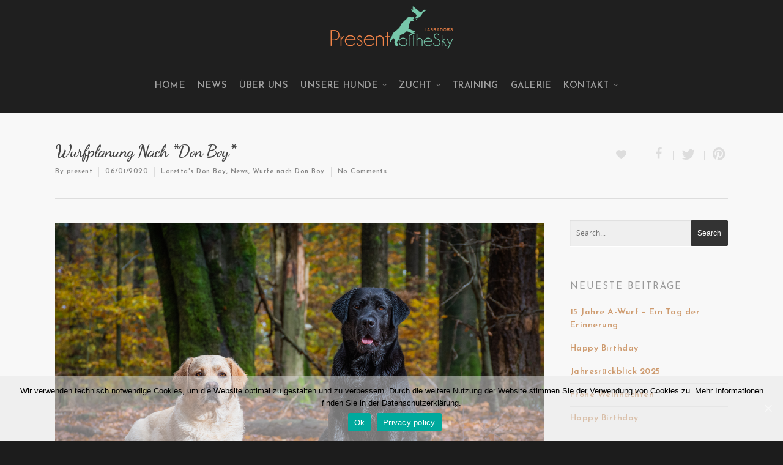

--- FILE ---
content_type: text/html; charset=UTF-8
request_url: https://presentofthesky.com/wurfplanung-nach-don-boy-2/
body_size: 67259
content:
<!doctype html>
<html lang="de-DE">
<head>

<!-- Meta Tags -->
<meta http-equiv="Content-Type" content="text/html; charset=UTF-8" />


	<meta name="viewport" content="width=device-width, initial-scale=1, maximum-scale=1, user-scalable=0" />

	

<!--Shortcut icon-->


<title> Wurfplanung nach *Don Boy* |  Present Of The Sky Labradors</title>

<link rel="alternate" type="application/rss+xml" title="Present Of The Sky Labradors &raquo; Feed" href="https://presentofthesky.com/feed/" />
<link rel="alternate" type="application/rss+xml" title="Present Of The Sky Labradors &raquo; Kommentar-Feed" href="https://presentofthesky.com/comments/feed/" />
<link rel="alternate" type="application/rss+xml" title="Present Of The Sky Labradors &raquo; Wurfplanung nach *Don Boy* Kommentar-Feed" href="https://presentofthesky.com/wurfplanung-nach-don-boy-2/feed/" />
<meta property='og:site_name' content='Present Of The Sky Labradors'/><meta property='og:url' content='https://presentofthesky.com/wurfplanung-nach-don-boy-2/'/><meta property='og:title' content='Wurfplanung nach *Don Boy*'/><meta property='og:type' content='article'/><meta property='og:image' content='https://presentofthesky.com/wp-content/uploads/2020/01/Don-Boy-Fe4-von-13-1024x676.jpg'/>		<script type="text/javascript">
			window._wpemojiSettings = {"baseUrl":"https:\/\/s.w.org\/images\/core\/emoji\/72x72\/","ext":".png","source":{"concatemoji":"https:\/\/presentofthesky.com\/wp-includes\/js\/wp-emoji-release.min.js?ver=4.2.38"}};
			!function(e,n,t){var a;function o(e){var t=n.createElement("canvas"),a=t.getContext&&t.getContext("2d");return!(!a||!a.fillText)&&(a.textBaseline="top",a.font="600 32px Arial","flag"===e?(a.fillText(String.fromCharCode(55356,56812,55356,56807),0,0),3e3<t.toDataURL().length):(a.fillText(String.fromCharCode(55357,56835),0,0),0!==a.getImageData(16,16,1,1).data[0]))}function i(e){var t=n.createElement("script");t.src=e,t.type="text/javascript",n.getElementsByTagName("head")[0].appendChild(t)}t.supports={simple:o("simple"),flag:o("flag")},t.DOMReady=!1,t.readyCallback=function(){t.DOMReady=!0},t.supports.simple&&t.supports.flag||(a=function(){t.readyCallback()},n.addEventListener?(n.addEventListener("DOMContentLoaded",a,!1),e.addEventListener("load",a,!1)):(e.attachEvent("onload",a),n.attachEvent("onreadystatechange",function(){"complete"===n.readyState&&t.readyCallback()})),(a=t.source||{}).concatemoji?i(a.concatemoji):a.wpemoji&&a.twemoji&&(i(a.twemoji),i(a.wpemoji)))}(window,document,window._wpemojiSettings);
		</script>
		<style type="text/css">
img.wp-smiley,
img.emoji {
	display: inline !important;
	border: none !important;
	box-shadow: none !important;
	height: 1em !important;
	width: 1em !important;
	margin: 0 .07em !important;
	vertical-align: -0.1em !important;
	background: none !important;
	padding: 0 !important;
}
</style>
<link rel='stylesheet' id='js_composer_front-css'  href='https://presentofthesky.com/wp-content/themes/salient/wpbakery/js_composer/assets/css/js_composer_front.css?ver=3.7.3' type='text/css' media='all' />
<link rel='stylesheet' id='options_typography_Josefin+Sans-600-css'  href='https://fonts.googleapis.com/css?family=Josefin+Sans:600' type='text/css' media='all' />
<link rel='stylesheet' id='options_typography_Josefin+Sans-400-css'  href='https://fonts.googleapis.com/css?family=Josefin+Sans:400' type='text/css' media='all' />
<link rel='stylesheet' id='options_typography_Dancing+Script-400-css'  href='https://fonts.googleapis.com/css?family=Dancing+Script:400' type='text/css' media='all' />
<link rel='stylesheet' id='options_typography_EB+Garamond-400-css'  href='https://fonts.googleapis.com/css?family=EB+Garamond:400' type='text/css' media='all' />
<link rel='stylesheet' id='options_typography_Dancing+Script-700-css'  href='https://fonts.googleapis.com/css?family=Dancing+Script:700' type='text/css' media='all' />
<link rel='stylesheet' id='options_typography_Josefin+Sans-700-css'  href='https://fonts.googleapis.com/css?family=Josefin+Sans:700' type='text/css' media='all' />
<link rel='stylesheet' id='contact-form-7-css'  href='https://presentofthesky.com/wp-content/plugins/contact-form-7/includes/css/styles.css?ver=4.1.2' type='text/css' media='all' />
<link rel='stylesheet' id='cookie-notice-front-css'  href='https://presentofthesky.com/wp-content/plugins/cookie-notice/css/front.min.css?ver=4.2.38' type='text/css' media='all' />
<link rel='stylesheet' id='essential-grid-plugin-settings-css'  href='https://presentofthesky.com/wp-content/plugins/essential-grid/public/assets/css/settings.css?ver=2.0.8' type='text/css' media='all' />
<link rel='stylesheet' id='tp-open-sans-css'  href='https://fonts.googleapis.com/css?family=Open+Sans%3A300%2C400%2C600%2C700%2C800&#038;ver=4.2.38' type='text/css' media='all' />
<link rel='stylesheet' id='tp-raleway-css'  href='https://fonts.googleapis.com/css?family=Raleway%3A100%2C200%2C300%2C400%2C500%2C600%2C700%2C800%2C900&#038;ver=4.2.38' type='text/css' media='all' />
<link rel='stylesheet' id='tp-droid-serif-css'  href='https://fonts.googleapis.com/css?family=Droid+Serif%3A400%2C700&#038;ver=4.2.38' type='text/css' media='all' />
<link rel='stylesheet' id='rgs-css'  href='https://presentofthesky.com/wp-content/themes/salient/css/rgs.css?ver=4.8.1' type='text/css' media='all' />
<link rel='stylesheet' id='font-awesome-css'  href='https://presentofthesky.com/wp-content/themes/salient/css/font-awesome.min.css?ver=4.2.38' type='text/css' media='all' />
<link rel='stylesheet' id='main-styles-css'  href='https://presentofthesky.com/wp-content/themes/salient/style.css?ver=4.8.1' type='text/css' media='all' />
<!--[if lt IE 9]>
<link rel='stylesheet' id='nectar-ie8-css'  href='https://presentofthesky.com/wp-content/themes/salient/css/ie8.css?ver=4.2.38' type='text/css' media='all' />
<![endif]-->
<link rel='stylesheet' id='responsive-css'  href='https://presentofthesky.com/wp-content/themes/salient/css/responsive.css?ver=4.8.1' type='text/css' media='all' />
<link rel='stylesheet' id='mediaelement-css'  href='https://presentofthesky.com/wp-includes/js/mediaelement/mediaelementplayer.min.css?ver=2.16.2' type='text/css' media='all' />
<link rel='stylesheet' id='wp-mediaelement-css'  href='https://presentofthesky.com/wp-includes/js/mediaelement/wp-mediaelement.css?ver=4.2.38' type='text/css' media='all' />
<script type='text/javascript' src='https://presentofthesky.com/wp-includes/js/jquery/jquery.js?ver=1.11.2'></script>
<script type='text/javascript' src='https://presentofthesky.com/wp-includes/js/jquery/jquery-migrate.min.js?ver=1.2.1'></script>
<script type='text/javascript'>
/* <![CDATA[ */
var cnArgs = {"ajaxUrl":"https:\/\/presentofthesky.com\/wp-admin\/admin-ajax.php","nonce":"f06e370520","hideEffect":"fade","position":"bottom","onScroll":"0","onScrollOffset":"100","onClick":"0","cookieName":"cookie_notice_accepted","cookieTime":"604800","cookieTimeRejected":"604800","cookiePath":"\/","cookieDomain":"","redirection":"0","cache":"0","refuse":"0","revokeCookies":"0","revokeCookiesOpt":"automatic","secure":"1","coronabarActive":"0"};
/* ]]> */
</script>
<script type='text/javascript' src='https://presentofthesky.com/wp-content/plugins/cookie-notice/js/front.min.js?ver=1.3.2'></script>
<script type='text/javascript' src='https://presentofthesky.com/wp-content/plugins/essential-grid/public/assets/js/lightbox.js?ver=2.0.8'></script>
<script type='text/javascript' src='https://presentofthesky.com/wp-content/plugins/essential-grid/public/assets/js/jquery.themepunch.tools.min.js?ver=2.0.8'></script>
<script type='text/javascript' src='https://presentofthesky.com/wp-content/plugins/essential-grid/public/assets/js/jquery.themepunch.essential.min.js?ver=2.0.8'></script>
<script type='text/javascript' src='https://presentofthesky.com/wp-content/themes/salient/js/modernizr.js?ver=2.6.2'></script>
<link rel="EditURI" type="application/rsd+xml" title="RSD" href="https://presentofthesky.com/xmlrpc.php?rsd" />
<link rel="wlwmanifest" type="application/wlwmanifest+xml" href="https://presentofthesky.com/wp-includes/wlwmanifest.xml" /> 
<link rel='prev' title='Jahresrückblick 2019 &#8211; ups and downs' href='https://presentofthesky.com/jahresrueckblick-2019-ups-and-downs/' />
<link rel='next' title='*Lady* hatte ein &#8222;Date&#8220;&#8230;' href='https://presentofthesky.com/lady-hatte-ein-date/' />
<meta name="generator" content="WordPress 4.2.38" />
<link rel='canonical' href='https://presentofthesky.com/wurfplanung-nach-don-boy-2/' />
<link rel='shortlink' href='https://presentofthesky.com/?p=4270' />
<style type="text/css">body a{color:#ce9b6f;}header#top nav ul li a:hover,header#top nav .sf-menu li.sfHover > a,header#top nav .sf-menu li.current-menu-item > a,header#top nav .sf-menu li.current_page_item > a .sf-sub-indicator i,header#top nav .sf-menu li.current_page_ancestor > a .sf-sub-indicator i,header#top nav ul li a:hover,header#top nav .sf-menu li.sfHover > a,header#top nav .sf-menu li.current_page_ancestor > a,header#top nav .sf-menu li.current-menu-ancestor > a,header#top nav .sf-menu li.current_page_item > a,body header#top nav .sf-menu li.current_page_item > a .sf-sub-indicator [class^="icon-"],header#top nav .sf-menu li.current_page_ancestor > a .sf-sub-indicator [class^="icon-"],header#top nav .sf-menu li.current-menu-ancestor > a,header#top nav .sf-menu li.current_page_item > a,.sf-menu li ul li.sfHover > a .sf-sub-indicator [class^="icon-"],ul.sf-menu > li > a:hover > .sf-sub-indicator i,ul.sf-menu > li > a:active > .sf-sub-indicator i,ul.sf-menu > li.sfHover > a > .sf-sub-indicator i,.sf-menu ul li.current_page_item > a,.sf-menu ul li.current-menu-ancestor > a,.sf-menu ul li.current_page_ancestor > a,.sf-menu ul a:focus,.sf-menu ul a:hover,.sf-menu ul a:active,.sf-menu ul li:hover > a,.sf-menu ul li.sfHover > a,.sf-menu li ul li a:hover,.sf-menu li ul li.sfHover > a,#footer-outer a:hover,.recent-posts .post-header a:hover,article.post .post-header a:hover,article.result a:hover,article.post .post-header h2 a,.single article.post .post-meta a:hover,.comment-list .comment-meta a:hover,label span,.wpcf7-form p span,.icon-3x[class^="icon-"],.icon-3x[class*=" icon-"],.icon-tiny[class^="icon-"],.circle-border,article.result .title a,.home .blog-recent .col .post-header a:hover,.home .blog-recent .col .post-header h3 a,#single-below-header a:hover,header#top #logo:hover,.sf-menu > li.current_page_ancestor > a > .sf-sub-indicator [class^="icon-"],.sf-menu > li.current-menu-ancestor > a > .sf-sub-indicator [class^="icon-"],body #mobile-menu li.open > a [class^="icon-"],.pricing-column h3,.comment-author a:hover,.project-attrs li i,#footer-outer #copyright li a i:hover,.col:hover > [class^="icon-"].icon-3x.accent-color.alt-style.hovered,.col:hover > [class*=" icon-"].icon-3x.accent-color.alt-style.hovered,#header-outer .widget_shopping_cart .cart_list a,.woocommerce .star-rating,.woocommerce-page table.cart a.remove,.woocommerce form .form-row .required,.woocommerce-page form .form-row .required,body #header-secondary-outer #social a:hover i,.woocommerce ul.products li.product .price,body .twitter-share:hover i,.twitter-share.hovered i,body .linkedin-share:hover i,.linkedin-share.hovered i,body .google-plus-share:hover i,.google-plus-share.hovered i,.pinterest-share:hover i,.pinterest-share.hovered i,.facebook-share:hover i,.facebook-share.hovered i,.woocommerce-page ul.products li.product .price,.nectar-milestone .number.accent-color,header#top nav > ul > li.megamenu > ul > li > a:hover,header#top nav > ul > li.megamenu > ul > li.sfHover > a,body #portfolio-nav a:hover i,span.accent-color,.nectar-love:hover i,.nectar-love.loved i,.portfolio-items .nectar-love:hover i,.portfolio-items .nectar-love.loved i,body .hovered .nectar-love i,header#top nav ul #search-btn a:hover span,header#top nav ul .slide-out-widget-area-toggle a:hover span,#search-outer #search #close a span:hover,.carousel-wrap[data-full-width="true"] .carousel-heading a:hover i,#search-outer .ui-widget-content li:hover a .title,#search-outer .ui-widget-content .ui-state-hover .title,#search-outer .ui-widget-content .ui-state-focus .title,#portfolio-filters-inline .container ul li a.active,body [class^="icon-"].icon-default-style,.team-member a.accent-color:hover,.ascend .comment-list .reply a,.wpcf7-form .wpcf7-not-valid-tip,.text_on_hover.product .add_to_cart_button{color:#ce9b6f!important;}.col:not(#post-area):not(.span_12):not(#sidebar):hover [class^="icon-"].icon-3x.accent-color.alt-style.hovered,body .col:not(#post-area):not(.span_12):not(#sidebar):hover a [class*=" icon-"].icon-3x.accent-color.alt-style.hovered,.ascend #header-outer:not(.transparent) .cart-outer:hover .cart-menu-wrap:not(.has_products) .icon-salient-cart{color:#ce9b6f!important;}.orbit-wrapper div.slider-nav span.right,.orbit-wrapper div.slider-nav span.left,.flex-direction-nav a,.jp-play-bar,.jp-volume-bar-value,.jcarousel-prev:hover,.jcarousel-next:hover,.portfolio-items .col[data-default-color="true"] .work-info-bg,.portfolio-items .col[data-default-color="true"] .bottom-meta,#portfolio-filters a,#portfolio-filters #sort-portfolio,.project-attrs li span,.progress li span,.nectar-progress-bar span,#footer-outer #footer-widgets .col .tagcloud a:hover,#sidebar .widget .tagcloud a:hover,article.post .more-link span:hover,article.post.quote .post-content .quote-inner,article.post.link .post-content .link-inner,#pagination .next a:hover,#pagination .prev a:hover,.comment-list .reply a:hover,input[type=submit]:hover,input[type="button"]:hover,#footer-outer #copyright li a.vimeo:hover,#footer-outer #copyright li a.behance:hover,.toggle.open h3 a,.tabbed > ul li a.active-tab,[class*=" icon-"],.icon-normal,.bar_graph li span,.nectar-button[data-color-override="false"].regular-button,.nectar-button.tilt.accent-color,body .swiper-slide .button.transparent_2 a.primary-color:hover,#footer-outer #footer-widgets .col input[type="submit"],.carousel-prev:hover,.carousel-next:hover,.blog-recent .more-link span:hover,.post-tags a:hover,.pricing-column.highlight h3,#to-top:hover,#to-top.dark:hover,#pagination a.page-numbers:hover,#pagination span.page-numbers.current,.single-portfolio .facebook-share a:hover,.single-portfolio .twitter-share a:hover,.single-portfolio .pinterest-share a:hover,.single-post .facebook-share a:hover,.single-post .twitter-share a:hover,.single-post .pinterest-share a:hover,.mejs-controls .mejs-time-rail .mejs-time-current,.mejs-controls .mejs-volume-button .mejs-volume-slider .mejs-volume-current,.mejs-controls .mejs-horizontal-volume-slider .mejs-horizontal-volume-current,article.post.quote .post-content .quote-inner,article.post.link .post-content .link-inner,article.format-status .post-content .status-inner,article.post.format-aside .aside-inner,body #header-secondary-outer #social li a.behance:hover,body #header-secondary-outer #social li a.vimeo:hover,#sidebar .widget:hover [class^="icon-"].icon-3x,.woocommerce-page div[data-project-style="text_on_hover"] .single_add_to_cart_button,article.post.quote .content-inner .quote-inner .whole-link,.iosSlider .prev_slide:hover,.iosSlider .next_slide:hover,body [class^="icon-"].icon-3x.alt-style.accent-color,body [class*=" icon-"].icon-3x.alt-style.accent-color,#slide-out-widget-area,#header-outer .widget_shopping_cart a.button,#header-outer a.cart-contents span,.swiper-slide .button.solid_color a,.swiper-slide .button.solid_color_2 a,#portfolio-filters,button[type=submit]:hover,#buddypress button:hover,#buddypress a.button:hover,#buddypress ul.button-nav li.current a,header#top nav ul .slide-out-widget-area-toggle a:hover i.lines,header#top nav ul .slide-out-widget-area-toggle a:hover i.lines:after,header#top nav ul .slide-out-widget-area-toggle a:hover i.lines:before,#buddypress a.button:focus,.text_on_hover.product a.added_to_cart,.woocommerce div.product .woocommerce-tabs .full-width-content ul.tabs li a:after,.woocommerce div[data-project-style="text_on_hover"] .cart .quantity input.minus,.woocommerce div[data-project-style="text_on_hover"] .cart .quantity input.plus,.woocommerce .span_4 input[type="submit"].checkout-button{background-color:#ce9b6f!important;}.col:hover > [class^="icon-"].icon-3x:not(.alt-style).accent-color.hovered,.col:hover > [class*=" icon-"].icon-3x:not(.alt-style).accent-color.hovered,body .nectar-button.see-through-2[data-hover-color-override="false"]:hover,.col:not(#post-area):not(.span_12):not(#sidebar):hover [class^="icon-"].icon-3x:not(.alt-style).accent-color.hovered,.col:not(#post-area):not(.span_12):not(#sidebar):hover a [class*=" icon-"].icon-3x:not(.alt-style).accent-color.hovered{background-color:#ce9b6f!important;}.tabbed > ul li a.active-tab,body .recent_projects_widget a:hover img,.recent_projects_widget a:hover img,#sidebar #flickr a:hover img,body .nectar-button.see-through-2[data-hover-color-override="false"]:hover,#footer-outer #flickr a:hover img,#featured article .post-title a:hover,body #featured article .post-title a:hover,div.wpcf7-validation-errors{border-color:#ce9b6f!important;}.default-loading-icon:before{border-top-color:#ce9b6f!important;}#header-outer a.cart-contents span:before{border-color:transparent #ce9b6f;}.col:not(#post-area):not(.span_12):not(#sidebar):hover .hovered .circle-border,#sidebar .widget:hover .circle-border{border-color:#ce9b6f;}.gallery a:hover img{border-color:#ce9b6f!important;}@media only screen and (min-width :1px) and (max-width :1000px){body #featured article .post-title > a{background-color:#ce9b6f;}body #featured article .post-title > a{border-color:#ce9b6f;}}.nectar-button.regular-button.extra-color-1,.nectar-button.tilt.extra-color-1{background-color:#f6653c!important;}.icon-3x[class^="icon-"].extra-color-1:not(.alt-style),.icon-tiny[class^="icon-"].extra-color-1,.icon-3x[class*=" icon-"].extra-color-1:not(.alt-style),.icon-3x[class*=" icon-"].extra-color-1:not(.alt-style) .circle-border,.woocommerce-page table.cart a.remove,.nectar-milestone .number.extra-color-1,span.extra-color-1,.team-member ul.social.extra-color-1 li a,.stock.out-of-stock,body [class^="icon-"].icon-default-style.extra-color-1,.team-member a.extra-color-1:hover{color:#f6653c!important;}.col:hover > [class^="icon-"].icon-3x.extra-color-1:not(.alt-style),.col:hover > [class*=" icon-"].icon-3x.extra-color-1:not(.alt-style).hovered,body .swiper-slide .button.transparent_2 a.extra-color-1:hover,body .col:not(#post-area):not(.span_12):not(#sidebar):hover [class^="icon-"].icon-3x.extra-color-1:not(.alt-style).hovered,body .col:not(#post-area):not(#sidebar):not(.span_12):hover a [class*=" icon-"].icon-3x.extra-color-1:not(.alt-style).hovered,#sidebar .widget:hover [class^="icon-"].icon-3x.extra-color-1:not(.alt-style){background-color:#f6653c!important;}body [class^="icon-"].icon-3x.alt-style.extra-color-1,body [class*=" icon-"].icon-3x.alt-style.extra-color-1,[class*=" icon-"].extra-color-1.icon-normal,.extra-color-1.icon-normal,.bar_graph li span.extra-color-1,.nectar-progress-bar span.extra-color-1,#header-outer .widget_shopping_cart a.button,.woocommerce ul.products li.product .onsale,.woocommerce-page ul.products li.product .onsale,.woocommerce span.onsale,.woocommerce-page span.onsale,.woocommerce-page table.cart a.remove:hover,.swiper-slide .button.solid_color a.extra-color-1,.swiper-slide .button.solid_color_2 a.extra-color-1,.toggle.open.extra-color-1 h3 a{background-color:#f6653c!important;}.col:hover > [class^="icon-"].icon-3x.extra-color-1.alt-style.hovered,.col:hover > [class*=" icon-"].icon-3x.extra-color-1.alt-style.hovered,.no-highlight.extra-color-1 h3,.col:not(#post-area):not(.span_12):not(#sidebar):hover [class^="icon-"].icon-3x.extra-color-1.alt-style.hovered,body .col:not(#post-area):not(.span_12):not(#sidebar):hover a [class*=" icon-"].icon-3x.extra-color-1.alt-style.hovered{color:#f6653c!important;}.col:not(#post-area):not(.span_12):not(#sidebar):hover .extra-color-1.hovered .circle-border,.woocommerce-page table.cart a.remove,#sidebar .widget:hover .extra-color-1 .circle-border,.woocommerce-page table.cart a.remove{border-color:#f6653c;}.pricing-column.highlight.extra-color-1 h3{background-color:#f6653c!important;}.nectar-button.regular-button.extra-color-2,.nectar-button.tilt.extra-color-2{background-color:#2AC4EA!important;}.icon-3x[class^="icon-"].extra-color-2:not(.alt-style),.icon-3x[class*=" icon-"].extra-color-2:not(.alt-style),.icon-tiny[class^="icon-"].extra-color-2,.icon-3x[class*=" icon-"].extra-color-2 .circle-border,.nectar-milestone .number.extra-color-2,span.extra-color-2,.team-member ul.social.extra-color-2 li a,body [class^="icon-"].icon-default-style.extra-color-2,.team-member a.extra-color-2:hover{color:#2AC4EA!important;}.col:hover > [class^="icon-"].icon-3x.extra-color-2:not(.alt-style).hovered,.col:hover > [class*=" icon-"].icon-3x.extra-color-2:not(.alt-style).hovered,body .swiper-slide .button.transparent_2 a.extra-color-2:hover,.col:not(#post-area):not(.span_12):not(#sidebar):hover [class^="icon-"].icon-3x.extra-color-2:not(.alt-style).hovered,.col:not(#post-area):not(.span_12):not(#sidebar):hover a [class*=" icon-"].icon-3x.extra-color-2:not(.alt-style).hovered,#sidebar .widget:hover [class^="icon-"].icon-3x.extra-color-2:not(.alt-style){background-color:#2AC4EA!important;}body [class^="icon-"].icon-3x.alt-style.extra-color-2,body [class*=" icon-"].icon-3x.alt-style.extra-color-2,[class*=" icon-"].extra-color-2.icon-normal,.extra-color-2.icon-normal,.bar_graph li span.extra-color-2,.nectar-progress-bar span.extra-color-2,.woocommerce .product-wrap .add_to_cart_button.added,.woocommerce-message,.woocommerce-error,.woocommerce-info,.woocommerce .widget_price_filter .ui-slider .ui-slider-range,.woocommerce-page .widget_price_filter .ui-slider .ui-slider-range,.swiper-slide .button.solid_color a.extra-color-2,.swiper-slide .button.solid_color_2 a.extra-color-2,.toggle.open.extra-color-2 h3 a{background-color:#2AC4EA!important;}.col:hover > [class^="icon-"].icon-3x.extra-color-2.alt-style.hovered,.col:hover > [class*=" icon-"].icon-3x.extra-color-2.alt-style.hovered,.no-highlight.extra-color-2 h3,.col:not(#post-area):not(.span_12):not(#sidebar):hover [class^="icon-"].icon-3x.extra-color-2.alt-style.hovered,body .col:not(#post-area):not(.span_12):not(#sidebar):hover a [class*=" icon-"].icon-3x.extra-color-2.alt-style.hovered{color:#2AC4EA!important;}.col:not(#post-area):not(.span_12):not(#sidebar):hover .extra-color-2.hovered .circle-border,#sidebar .widget:hover .extra-color-2 .circle-border{border-color:#2AC4EA;}.pricing-column.highlight.extra-color-2 h3{background-color:#2AC4EA!important;}.nectar-button.regular-button.extra-color-3,.nectar-button.tilt.extra-color-3{background-color:#333333!important;}.icon-3x[class^="icon-"].extra-color-3:not(.alt-style),.icon-3x[class*=" icon-"].extra-color-3:not(.alt-style),.icon-tiny[class^="icon-"].extra-color-3,.icon-3x[class*=" icon-"].extra-color-3 .circle-border,.nectar-milestone .number.extra-color-3,span.extra-color-3,.team-member ul.social.extra-color-3 li a,body [class^="icon-"].icon-default-style.extra-color-3,.team-member a.extra-color-3:hover{color:#333333!important;}.col:hover > [class^="icon-"].icon-3x.extra-color-3:not(.alt-style).hovered,.col:hover > [class*=" icon-"].icon-3x.extra-color-3:not(.alt-style).hovered,body .swiper-slide .button.transparent_2 a.extra-color-3:hover,.col:not(#post-area):not(.span_12):not(#sidebar):hover [class^="icon-"].icon-3x.extra-color-3:not(.alt-style).hovered,.col:not(#post-area):not(.span_12):not(#sidebar):hover a [class*=" icon-"].icon-3x.extra-color-3:not(.alt-style).hovered,#sidebar .widget:hover [class^="icon-"].icon-3x.extra-color-3:not(.alt-style){background-color:#333333!important;}body [class^="icon-"].icon-3x.alt-style.extra-color-3,body [class*=" icon-"].icon-3x.alt-style.extra-color-3,.extra-color-3.icon-normal,[class*=" icon-"].extra-color-3.icon-normal,.bar_graph li span.extra-color-3,.nectar-progress-bar span.extra-color-3,.swiper-slide .button.solid_color a.extra-color-3,.swiper-slide .button.solid_color_2 a.extra-color-3,.toggle.open.extra-color-3 h3 a{background-color:#333333!important;}.col:hover > [class^="icon-"].icon-3x.extra-color-3.alt-style.hovered,.col:hover > [class*=" icon-"].icon-3x.extra-color-3.alt-style.hovered,.no-highlight.extra-color-3 h3,.col:not(#post-area):not(.span_12):not(#sidebar):hover [class^="icon-"].icon-3x.extra-color-3.alt-style.hovered,body .col:not(#post-area):not(.span_12):not(#sidebar):hover a [class*=" icon-"].icon-3x.extra-color-3.alt-style.hovered{color:#333333!important;}.col:not(#post-area):not(.span_12):not(#sidebar):hover .extra-color-3.hovered .circle-border,#sidebar .widget:hover .extra-color-3 .circle-border{border-color:#333333;}.pricing-column.highlight.extra-color-3 h3{background-color:#333333!important;}#call-to-action{background-color:#ECEBE9!important;}#call-to-action span{color:#4B4F52!important;}</style><style type="text/css"> #header-outer{padding-top:5px;}#header-outer #logo img{height:79px;}#header-outer[data-format="centered-menu-under-logo"] header#top #logo .starting-logo{margin-top:-96px;}header#top nav > ul > li > a{padding-bottom:34px;padding-top:29px;}#header-outer .cart-menu{padding-bottom:80px;padding-top:80px;}header#top nav > ul li#search-btn,header#top nav > ul li.slide-out-widget-area-toggle{padding-bottom:29px;padding-top:30px;}header#top .sf-menu > li.sfHover > ul{top:21px;}.sf-sub-indicator{height:14px;}#header-space{height:89px;}body[data-smooth-scrolling="1"] #full_width_portfolio .project-title.parallax-effect{top:89px;}body.single-product div.product .product_title{padding-right:0;}@media only screen and (min-width:1000px) and (max-width:1300px){.nectar-slider-wrap[data-full-width="true"] .swiper-slide .content h2,.nectar-slider-wrap[data-full-width="boxed-full-width"] .swiper-slide .content h2,.full-width-content .vc_span12 .swiper-slide .content h2{font-size:48.75px!important;line-height:55.25px!important;}.nectar-slider-wrap[data-full-width="true"] .swiper-slide .content p,.nectar-slider-wrap[data-full-width="boxed-full-width"] .swiper-slide .content p,.full-width-content .vc_span12 .swiper-slide .content p{font-size:31.5px!important;line-height:54.6px!important;}}@media only screen and (min-width :690px) and (max-width :1000px){.nectar-slider-wrap[data-full-width="true"] .swiper-slide .content h2,.nectar-slider-wrap[data-full-width="boxed-full-width"] .swiper-slide .content h2,.full-width-content .vc_span12 .swiper-slide .content h2{font-size:35.75px!important;line-height:42.25px!important;}.nectar-slider-wrap[data-full-width="true"] .swiper-slide .content p,.nectar-slider-wrap[data-full-width="boxed-full-width"] .swiper-slide .content p,.full-width-content .vc_span12 .swiper-slide .content p{font-size:23.1px!important;line-height:42px!important;}}@media only screen and (max-width :690px){.nectar-slider-wrap[data-full-width="true"][data-fullscreen="false"] .swiper-slide .content h2,.nectar-slider-wrap[data-full-width="boxed-full-width"][data-fullscreen="false"] .swiper-slide .content h2,.full-width-content .vc_span12 .nectar-slider-wrap[data-fullscreen="false"] .swiper-slide .content h2{font-size:16.25px!important;line-height:22.75px!important;}.nectar-slider-wrap[data-full-width="true"][data-fullscreen="false"] .swiper-slide .content p,.nectar-slider-wrap[data-full-width="boxed-full-width"][data-fullscreen="false"] .swiper-slide .content p,.full-width-content .vc_span12 .nectar-slider-wrap[data-fullscreen="false"] .swiper-slide .content p{font-size:13.44px!important;line-height:30.66px!important;}}#mobile-menu #mobile-search,header#top nav ul #search-btn{display:none!important;}@media only screen and (min-width:1000px){.container,.woocommerce-tabs .full-width-content .tab-container{max-width:1425px;width:100%;margin:0 auto;padding:0 90px;}.swiper-slide .content{padding:0 90px;}body .container .container:not(.tab-container){width:100%!important;padding:0!important;}body .carousel-heading .container{padding:0 10px!important;}body .carousel-heading .container .carousel-next{right:10px;}body .carousel-heading .container .carousel-prev{right:35px;}.carousel-wrap[data-full-width="true"] .carousel-heading a.portfolio-page-link{left:90px;}.carousel-wrap[data-full-width="true"] .carousel-heading{margin-left:-20px;margin-right:-20px;}.carousel-wrap[data-full-width="true"] .carousel-next{right:90px!important;}.carousel-wrap[data-full-width="true"] .carousel-prev{right:115px!important;}.carousel-wrap[data-full-width="true"]{padding:0!important;}.carousel-wrap[data-full-width="true"] .caroufredsel_wrapper{padding:20px!important;}#search-outer #search #close a{right:90px;}#boxed,#boxed #header-outer,#boxed #header-secondary-outer,#boxed #page-header-bg[data-parallax="1"],#boxed #featured,#boxed .orbit > div,#boxed #featured article,.ascend #boxed #search-outer{max-width:1400px!important;width:90%!important;min-width:980px;}#boxed #search-outer #search #close a{right:0!important;}#boxed .container{width:92%;padding:0;}#boxed #footer-outer #footer-widgets,#boxed #footer-outer #copyright{padding-left:0;padding-right:0;}#boxed .carousel-wrap[data-full-width="true"] .carousel-heading a.portfolio-page-link{left:35px;}#boxed .carousel-wrap[data-full-width="true"] .carousel-next{right:35px!important;}#boxed .carousel-wrap[data-full-width="true"] .carousel-prev{right:60px!important;}}</style><style type="text/css">                .col.section-title h1 {
  font-family: Playfair Display;important!
  text-transform: capitalize;important!
  font-size: 30px;important!
  line-height: 36px;important!
  font-weight: 900;important!}
  body header#top nav > ul > li.megamenu > ul > li {
    float: left!important;
}
@media only screen and (max-width : 690px) { 
   #footer-outer #copyright li {
     display: inline-block!important;
     float: none!important;
   }
   #footer-widgets .container, #footer-outer #copyright {
     text-align: center!important;
   }
   body #footer-outer #copyright .col ul {
  float: none!important;
}            </style><style type="text/css"> body,.toggle h3 a,body .ui-widget,table,.bar_graph li span strong,#search-results .result .title span,.woocommerce ul.products li.product h3,.woocommerce-page ul.products li.product h3,body .nectar-love span,body .nectar-social .nectar-love .nectar-love-count,body .carousel-heading h2{font-family:Josefin Sans;letter-spacing:.5px;font-size:14px;line-height:21px;font-weight:600;}.bold,strong,b{font-family:Josefin Sans;font-weight:bold;}.nectar-fancy-ul ul li .icon-default-style[class^="icon-"]{line-height:21px!important;}header#top nav > ul > li > a{font-family:Josefin Sans;text-transform:uppercase;font-size:15px;line-height:21px;}header#top .sf-menu li ul li a,#header-secondary-outer nav > ul > li > a,#header-secondary-outer ul ul li a,#header-outer .widget_shopping_cart .cart_list a{font-family:Josefin Sans;text-transform:capitalize;font-size:15px;line-height:22px;font-weight:600;}@media only screen and (min-width :1px) and (max-width :1000px){header#top .sf-menu a{font-family:Josefin Sans!important;font-size:14px!important;}}#page-header-bg h1,body h1,body .row .col.section-title h1{}@media only screen and (max-width:1300px) and (min-width:1000px),(max-width:690px){body .row .col.section-title h1,body h1{font-size:;line-height:;}}#page-header-bg h2,body h2,article.post .post-header h2,article.post.quote .post-content h2,article.post.link .post-content h2,article.post.format-status .post-content h2,#call-to-action span,.woocommerce .full-width-tabs #reviews h3{font-family:Dancing Script;letter-spacing:1px;font-size:38px;line-height:42px;font-weight:700;}@media only screen and (max-width:1300px) and (min-width:1000px),(max-width:690px){.col h2{font-size:26.6px;line-height:29.4px;}}body h3,.row .col h3,.toggle h3 a,.ascend #respond h3,.ascend h3#comments,.woocommerce ul.products li.product.text_on_hover h3{font-family:Josefin Sans;text-transform:capitalize;font-weight:700;}@media only screen and (min-width:1000px){.ascend .comments-section .comment-wrap.full-width-section > h3{font-size:;line-height:;}}@media only screen and (max-width:1300px) and (min-width:1000px),(max-width:690px){.row .col h3{font-size:;line-height:;}}body h4,.row .col h4,.portfolio-items .work-meta h4,#respond h3,h3#comments{}body h5,.row .col h5{}body i,body em{line-height:;}body #page-header-bg h1,html body .row .col.section-title h1{font-family:Dancing Script;text-transform:capitalize;font-weight:700;}@media only screen and (min-width:690px) and (max-width:1000px){#page-header-bg .span_6 h1{font-size:;line-height:;}}@media only screen and (min-width:1000px) and (max-width:1300px){#page-header-bg .span_6 h1{font-size:;line-height:;}}body #page-header-bg .span_6 span.subheader,body .row .col.section-title > span{font-family:Josefin Sans;text-transform:capitalize;letter-spacing:1px;font-size:19px;line-height:26px;font-weight:600;}@media only screen and (min-width:1000px) and (max-width:1300px){body #page-header-bg .span_6 span.subheader,body .row .col.section-title > span{font-size:15.2px;line-height:20.8px;}}.swiper-slide .content h2{font-family:Dancing Script;text-transform:capitalize;font-size:65px;line-height:66px;}@media only screen and (min-width:1000px) and (max-width:1300px){body .nectar-slider-wrap[data-full-width="true"] .swiper-slide .content h2,body .nectar-slider-wrap[data-full-width="boxed-full-width"] .swiper-slide .content h2,body .full-width-content .vc_span12 .swiper-slide .content h2{font-size:52px!important;line-height:52.8px!important;}}@media only screen and (min-width:690px) and (max-width:1000px){body .nectar-slider-wrap[data-full-width="true"] .swiper-slide .content h2,body .nectar-slider-wrap[data-full-width="boxed-full-width"] .swiper-slide .content h2,body .full-width-content .vc_span12 .swiper-slide .content h2{font-size:39px!important;line-height:39.6px!important;}}@media only screen and (max-width:690px){body .nectar-slider-wrap[data-full-width="true"] .swiper-slide .content h2,body .nectar-slider-wrap[data-full-width="boxed-full-width"] .swiper-slide .content h2,body .full-width-content .vc_span12 .swiper-slide .content h2{font-size:32.5px!important;line-height:33px!important;}}#featured article .post-title h2 span,.swiper-slide .content p,#portfolio-filters-inline #current-category,body .vc_text_separator div{font-family:EB Garamond;font-size:42px;line-height:46px;}#portfolio-filters-inline ul{line-height:61px!important;}.swiper-slide .content p.transparent-bg span{line-height:67px;}@media only screen and (min-width:1000px) and (max-width:1300px){.nectar-slider-wrap[data-full-width="true"] .swiper-slide .content p,.nectar-slider-wrap[data-full-width="boxed-full-width"] .swiper-slide .content p,.full-width-content .vc_span12 .swiper-slide .content p{font-size:33.6px!important;line-height:36.8px!important;}}@media only screen and (min-width:690px) and (max-width:1000px){.nectar-slider-wrap[data-full-width="true"] .swiper-slide .content p,.nectar-slider-wrap[data-full-width="boxed-full-width"] .swiper-slide .content p,.full-width-content .vc_span12 .swiper-slide .content p{font-size:29.4px!important;line-height:32.2px!important;}}@media only screen and (max-width:690px){body .nectar-slider-wrap[data-full-width="true"] .swiper-slide .content p,body .nectar-slider-wrap[data-full-width="boxed-full-width"] .swiper-slide .content p,body .full-width-content .vc_span12 .swiper-slide .content p{font-size:29.4px!important;line-height:32.2px!important;}}.testimonial_slider blockquote,.testimonial_slider blockquote span,blockquote{}#footer-outer .widget h4,#sidebar h4,#call-to-action .container a,.uppercase,.nectar-button,body .widget_calendar table th,body #footer-outer #footer-widgets .col .widget_calendar table th,.swiper-slide .button a,header#top nav > ul > li.megamenu > ul > li > a,.carousel-heading h2,body .gform_wrapper .top_label .gfield_label,body .vc_pie_chart .wpb_pie_chart_heading,#infscr-loading div,#page-header-bg .author-section a,.ascend input[type="submit"],.ascend button[type="submit"],.widget h4,.text-on-hover-wrap .categories a,.text_on_hover.product .add_to_cart_button,.woocommerce-page div[data-project-style="text_on_hover"] .single_add_to_cart_button,.woocommerce div[data-project-style="text_on_hover"] .cart .quantity input.qty,.woocommerce-page #respond input#submit{font-family:Josefin Sans;font-size:15px;font-weight:normal;}.team-member h4,.row .col.section-title p,.row .col.section-title span,#page-header-bg .subheader,.nectar-milestone .subject,.testimonial_slider blockquote span{}-6px!important;}</style><meta name="generator" content="Powered by Visual Composer - drag and drop page builder for WordPress."/>

</head>


<body class="single single-post postid-4270 single-format-standard cookies-not-set wpb-js-composer js-comp-ver-3.7.3 vc_responsive" data-header-inherit-rc="false" data-header-search="false" data-animated-anchors="true" data-ajax-transitions="true" data-full-width-header="false" data-slide-out-widget-area="false" data-loading-animation="none" data-bg-header="false" data-ext-responsive="true" data-header-resize="1" data-header-color="dark" data-transparent-header="false" data-smooth-scrolling="0" data-responsive="1" >



<div id="header-space"></div>


<div id="header-outer" data-has-menu="true"  data-user-set-bg="#1f1f1f" data-format="centered-menu-under-logo" data-cart="false" data-transparency-option="0" data-shrink-num="5" data-full-width="false" data-using-secondary="0" data-using-logo="1" data-logo-height="79" data-padding="5" data-header-resize="1">
	
	
<div id="search-outer" class="nectar">
		
	<div id="search">
	  	 
		<div class="container">
		  	 	
		     <div id="search-box">
		     	
		     	<div class="col span_12">
			      	<form action="https://presentofthesky.com" method="GET">
			      		<input type="text" name="s" id="s" value="Start Typing..." data-placeholder="Start Typing..." />
			      	</form>
			      			        </div><!--/span_12-->
			      
		     </div><!--/search-box-->
		     
		     <div id="close"><a href="#"><span class="icon-salient-x" aria-hidden="true"></span></a></div>
		     
		 </div><!--/container-->
	    
	</div><!--/search-->
	  
</div><!--/search-outer-->	
	<header id="top">
		
		<div class="container">
			
			<div class="row">
				  
				<div class="col span_3">
					
					<a id="logo" href="https://presentofthesky.com" >
						
						<img class="default-logo dark-version" alt="Present Of The Sky Labradors" src="https://presentofthesky.com/wp-content/uploads/2015/05/logo1.png" /><img class="retina-logo  dark-version" alt="Present Of The Sky Labradors" src="https://presentofthesky.com/wp-content/uploads/2015/05/logonew.png" /> 
					</a>

				</div><!--/span_3-->
				
				<div class="col span_9 col_last">
					
					<a href="#mobilemenu" id="toggle-nav"><i class="icon-reorder"></i></a>					
										
					<nav>
						<ul class="buttons">
							<li id="search-btn"><div><a href="#searchbox"><span class="icon-salient-search" aria-hidden="true"></span></a></div> </li>
						
													</ul>
						<ul class="sf-menu">	
							<li id="menu-item-28" class="menu-item menu-item-type-post_type menu-item-object-page menu-item-28"><a href="https://presentofthesky.com/">Home</a></li>
<li id="menu-item-280" class="menu-item menu-item-type-post_type menu-item-object-page current_page_parent menu-item-280"><a href="https://presentofthesky.com/news/">News</a></li>
<li id="menu-item-27" class="menu-item menu-item-type-post_type menu-item-object-page menu-item-27"><a href="https://presentofthesky.com/uber-uns/">Über uns</a></li>
<li id="menu-item-2463" class="megamenu columns-4 menu-item menu-item-type-post_type menu-item-object-page menu-item-has-children sf-with-ul menu-item-2463"><a href="https://presentofthesky.com/unsere-hunde/">Unsere Hunde<span class="sf-sub-indicator"><i class="icon-angle-down"></i></span></a>
<ul class="sub-menu">
	<li id="menu-item-582" class="menu-item menu-item-type-custom menu-item-object-custom menu-item-has-children menu-item-582"><a href="#">Hündinnen<span class="sf-sub-indicator"><i class="icon-angle-right"></i></span></a>
	<ul class="sub-menu">
		<li id="menu-item-3799" class="menu-item menu-item-type-post_type menu-item-object-page menu-item-3799"><a href="https://presentofthesky.com/unsere-hunde/mary/">Mary</a></li>
		<li id="menu-item-5520" class="menu-item menu-item-type-post_type menu-item-object-page menu-item-5520"><a href="https://presentofthesky.com/unsere-hunde/la-belle/">La Belle</a></li>
	</ul>
</li>
	<li id="menu-item-579" class="menu-item menu-item-type-custom menu-item-object-custom menu-item-has-children menu-item-579"><a href="#">Rüden<span class="sf-sub-indicator"><i class="icon-angle-right"></i></span></a>
	<ul class="sub-menu">
		<li id="menu-item-2347" class="menu-item menu-item-type-post_type menu-item-object-page menu-item-2347"><a href="https://presentofthesky.com/unsere-hunde/don-boy/">Don Boy</a></li>
	</ul>
</li>
	<li id="menu-item-1729" class="menu-item menu-item-type-custom menu-item-object-custom menu-item-1729"><a href="#">Youngster</a></li>
	<li id="menu-item-596" class="menu-item menu-item-type-custom menu-item-object-custom menu-item-has-children menu-item-596"><a href="#">Sweethearts<span class="sf-sub-indicator"><i class="icon-angle-right"></i></span></a>
	<ul class="sub-menu">
		<li id="menu-item-581" class="menu-item menu-item-type-post_type menu-item-object-page menu-item-581"><a href="https://presentofthesky.com/unsere-hunde/chester/">Chester</a></li>
		<li id="menu-item-585" class="menu-item menu-item-type-post_type menu-item-object-page menu-item-585"><a href="https://presentofthesky.com/unsere-hunde/mabel/">Mabel</a></li>
		<li id="menu-item-583" class="menu-item menu-item-type-post_type menu-item-object-page menu-item-583"><a href="https://presentofthesky.com/unsere-hunde/donna/">Donna</a></li>
		<li id="menu-item-580" class="menu-item menu-item-type-post_type menu-item-object-page menu-item-580"><a href="https://presentofthesky.com/unsere-hunde/anton/">Anton</a></li>
		<li id="menu-item-584" class="menu-item menu-item-type-post_type menu-item-object-page menu-item-584"><a href="https://presentofthesky.com/unsere-hunde/anny-sue/">Anny-Sue</a></li>
		<li id="menu-item-1731" class="menu-item menu-item-type-post_type menu-item-object-page menu-item-1731"><a href="https://presentofthesky.com/unsere-hunde/lady/">Lady</a></li>
		<li id="menu-item-3795" class="menu-item menu-item-type-post_type menu-item-object-page menu-item-3795"><a href="https://presentofthesky.com/unsere-hunde/boss/">Boss</a></li>
	</ul>
</li>
</ul>
</li>
<li id="menu-item-626" class="menu-item menu-item-type-post_type menu-item-object-page menu-item-has-children sf-with-ul menu-item-626"><a href="https://presentofthesky.com/zucht/">Zucht<span class="sf-sub-indicator"><i class="icon-angle-down"></i></span></a>
<ul class="sub-menu">
	<li id="menu-item-892" class="menu-item menu-item-type-post_type menu-item-object-page menu-item-892"><a href="https://presentofthesky.com/zucht/wurfplanung/">Wurfplanung</a></li>
	<li id="menu-item-895" class="menu-item menu-item-type-post_type menu-item-object-page menu-item-895"><a href="https://presentofthesky.com/zucht/welpen/">Welpen</a></li>
	<li id="menu-item-2498" class="menu-item menu-item-type-post_type menu-item-object-page menu-item-2498"><a href="https://presentofthesky.com/zucht/wuerfe/">Würfe</a></li>
</ul>
</li>
<li id="menu-item-5349" class="menu-item menu-item-type-custom menu-item-object-custom menu-item-5349"><a target="_blank" href="https://www.laws4paws.de">Training</a></li>
<li id="menu-item-958" class="menu-item menu-item-type-post_type menu-item-object-page menu-item-958"><a href="https://presentofthesky.com/galerie/">Galerie</a></li>
<li id="menu-item-624" class="menu-item menu-item-type-post_type menu-item-object-page menu-item-has-children sf-with-ul menu-item-624"><a href="https://presentofthesky.com/kontakt/">Kontakt<span class="sf-sub-indicator"><i class="icon-angle-down"></i></span></a>
<ul class="sub-menu">
	<li id="menu-item-3100" class="menu-item menu-item-type-post_type menu-item-object-page menu-item-3100"><a href="https://presentofthesky.com/kontakt/impressumdatenschutz/">Impressum/Datenschutz</a></li>
</ul>
</li>
						</ul>
						
					</nav>
					
				</div><!--/span_9-->
			
			</div><!--/row-->
			
		</div><!--/container-->
		
	</header>
	
	
	<div class="ns-loading-cover"></div>		
	

</div><!--/header-outer-->

 

<div id="mobile-menu">
	
	<div class="container">
		<ul>
			<li class="menu-item menu-item-type-post_type menu-item-object-page menu-item-28"><a href="https://presentofthesky.com/">Home</a></li>
<li class="menu-item menu-item-type-post_type menu-item-object-page current_page_parent menu-item-280"><a href="https://presentofthesky.com/news/">News</a></li>
<li class="menu-item menu-item-type-post_type menu-item-object-page menu-item-27"><a href="https://presentofthesky.com/uber-uns/">Über uns</a></li>
<li class="megamenu columns-4 menu-item menu-item-type-post_type menu-item-object-page menu-item-has-children menu-item-2463"><a href="https://presentofthesky.com/unsere-hunde/">Unsere Hunde</a>
<ul class="sub-menu">
	<li class="menu-item menu-item-type-custom menu-item-object-custom menu-item-has-children menu-item-582"><a href="#">Hündinnen</a>
	<ul class="sub-menu">
		<li class="menu-item menu-item-type-post_type menu-item-object-page menu-item-3799"><a href="https://presentofthesky.com/unsere-hunde/mary/">Mary</a></li>
		<li class="menu-item menu-item-type-post_type menu-item-object-page menu-item-5520"><a href="https://presentofthesky.com/unsere-hunde/la-belle/">La Belle</a></li>
	</ul>
</li>
	<li class="menu-item menu-item-type-custom menu-item-object-custom menu-item-has-children menu-item-579"><a href="#">Rüden</a>
	<ul class="sub-menu">
		<li class="menu-item menu-item-type-post_type menu-item-object-page menu-item-2347"><a href="https://presentofthesky.com/unsere-hunde/don-boy/">Don Boy</a></li>
	</ul>
</li>
	<li class="menu-item menu-item-type-custom menu-item-object-custom menu-item-1729"><a href="#">Youngster</a></li>
	<li class="menu-item menu-item-type-custom menu-item-object-custom menu-item-has-children menu-item-596"><a href="#">Sweethearts</a>
	<ul class="sub-menu">
		<li class="menu-item menu-item-type-post_type menu-item-object-page menu-item-581"><a href="https://presentofthesky.com/unsere-hunde/chester/">Chester</a></li>
		<li class="menu-item menu-item-type-post_type menu-item-object-page menu-item-585"><a href="https://presentofthesky.com/unsere-hunde/mabel/">Mabel</a></li>
		<li class="menu-item menu-item-type-post_type menu-item-object-page menu-item-583"><a href="https://presentofthesky.com/unsere-hunde/donna/">Donna</a></li>
		<li class="menu-item menu-item-type-post_type menu-item-object-page menu-item-580"><a href="https://presentofthesky.com/unsere-hunde/anton/">Anton</a></li>
		<li class="menu-item menu-item-type-post_type menu-item-object-page menu-item-584"><a href="https://presentofthesky.com/unsere-hunde/anny-sue/">Anny-Sue</a></li>
		<li class="menu-item menu-item-type-post_type menu-item-object-page menu-item-1731"><a href="https://presentofthesky.com/unsere-hunde/lady/">Lady</a></li>
		<li class="menu-item menu-item-type-post_type menu-item-object-page menu-item-3795"><a href="https://presentofthesky.com/unsere-hunde/boss/">Boss</a></li>
	</ul>
</li>
</ul>
</li>
<li class="menu-item menu-item-type-post_type menu-item-object-page menu-item-has-children menu-item-626"><a href="https://presentofthesky.com/zucht/">Zucht</a>
<ul class="sub-menu">
	<li class="menu-item menu-item-type-post_type menu-item-object-page menu-item-892"><a href="https://presentofthesky.com/zucht/wurfplanung/">Wurfplanung</a></li>
	<li class="menu-item menu-item-type-post_type menu-item-object-page menu-item-895"><a href="https://presentofthesky.com/zucht/welpen/">Welpen</a></li>
	<li class="menu-item menu-item-type-post_type menu-item-object-page menu-item-2498"><a href="https://presentofthesky.com/zucht/wuerfe/">Würfe</a></li>
</ul>
</li>
<li class="menu-item menu-item-type-custom menu-item-object-custom menu-item-5349"><a target="_blank" href="https://www.laws4paws.de">Training</a></li>
<li class="menu-item menu-item-type-post_type menu-item-object-page menu-item-958"><a href="https://presentofthesky.com/galerie/">Galerie</a></li>
<li class="menu-item menu-item-type-post_type menu-item-object-page menu-item-has-children menu-item-624"><a href="https://presentofthesky.com/kontakt/">Kontakt</a>
<ul class="sub-menu">
	<li class="menu-item menu-item-type-post_type menu-item-object-page menu-item-3100"><a href="https://presentofthesky.com/kontakt/impressumdatenschutz/">Impressum/Datenschutz</a></li>
</ul>
</li>
<li id="mobile-search">  
					<form action="https://presentofthesky.com" method="GET">
			      		<input type="text" name="s" value="" placeholder="Search.." />
					</form> 
					</li>		
		</ul>
	</div>
	
</div>

<div id="ajax-loading-screen" data-method="ajax"><span class="loading-icon "> <span class="default-skin-loading-icon"></span> </span></div>
<div id="ajax-content-wrap">







<div class="container-wrap  ">

	<div class="container main-content">
		
					
			
					<div class="row heading-title">
						<div class="col span_12 section-title blog-title">
							<h1 class="entry-title">Wurfplanung nach *Don Boy*</h1>
							
							<div id="single-below-header">
								<span class="meta-author vcard author"><span class="fn">By <a href="https://presentofthesky.com/author/present/" title="Beiträge von present" rel="author">present</a></span></span> 
																	<span class="meta-date date updated">06/01/2020</span>
																<span class="meta-category"><a href="https://presentofthesky.com/category/lorettas-don-boy/">Loretta's Don Boy</a>, <a href="https://presentofthesky.com/category/news/">News</a>, <a href="https://presentofthesky.com/category/wuerfe-nach-don-boy/">Würfe nach Don Boy</a></span>
								<span class="meta-comment-count"><a href="https://presentofthesky.com/wurfplanung-nach-don-boy-2/#comments">No Comments</a></span>
								
							</ul><!--project-additional-->
							</div><!--/single-below-header-->
							
							<div id="single-meta" data-sharing="1">
								<ul>
	
											
								</ul>
								
								<div class="nectar-social "><span class="n-shortcode"><a href="#" class="nectar-love" id="nectar-love-4270" title="Love this"> <i class="icon-salient-heart"></i><span class="nectar-love-count">6</span></a></span><a class='facebook-share nectar-sharing' href='#' title='Share this'> <i class='icon-facebook'></i> <span class='count'></span></a><a class='twitter-share nectar-sharing' href='#' title='Tweet this'> <i class='icon-twitter'></i> <span class='count'></span></a><a class='pinterest-share nectar-sharing' href='#' title='Pin this'> <i class='icon-pinterest'></i> <span class='count'></span></a></div>								
							</div><!--/single-meta-->
						</div><!--/section-title-->
					</div><!--/row-->
				
						
					
		<div class="row">
			
			<div id="post-area" class="col span_9"><article id="post-4270" class="post-4270 post type-post status-publish format-standard has-post-thumbnail hentry category-lorettas-don-boy category-news category-wuerfe-nach-don-boy">

	<div class="post-content">
		
				
		<div class="content-inner">
			
			<span class="post-featured-img"><img width="1499" height="989" src="https://presentofthesky.com/wp-content/uploads/2020/01/Don-Boy-Fe4-von-13.jpg" class="attachment-full wp-post-image" alt="Don Boy-Fe(4 von 13)" title="" /></span>			
						
		   
			<p>Fe&#8216; vom Ottilienstein *Fe&#8217;* war gleich zu Beginn des neuen Jahres zu Besuch bei Loretta&#8217;s Don Boy *Don Boy*. Die beiden kennen sich schon etwas länger und nachdem Fe&#8216; sich entschieden hat, ein wenig früher läufig zu werden, hatten die Zwei ein &#8222;Rendezvous&#8220;. Nun heißt es Daumen drücken, dass sich im DRC Kennel &#8222;von der Regentalaue&#8220; Anfang März die Wurfkiste mit schwarzen Welpen füllen wird.</p>
<p>Bei Interesse an einem Welpen aus dieser Verpaarung, setzen Sie sich bitte direkt mit Familie Stelzl in Verbindung.</p>
<p>Link zur Homepage: <a href="https://labrador-retriever-von-der-regentalaue.jimdosite.com/" target="_blank">*klick*</a></p>
<p>&nbsp;</p>
			
							
		</div><!--/content-inner-->
		
	</div><!--/post-content-->
		
</article><!--/article-->
					<div class="comments-section">
						   
<!-- You can start editing here. -->
<div class="comment-wrap ">


			<!-- If comments are closed. -->
		<!--<p class="nocomments">Comments are closed.</p>-->

	


</div>					 </div>   


				
			</div><!--/span_9-->
			
							
				<div id="sidebar" class="col span_3 col_last">
					<div id="search-3" class="widget widget_search"><form role="search" method="get" class="search-form" action="https://presentofthesky.com/">
	<label>
		<input type="text" class="search-field" placeholder="Search..." value="" name="s" title="Search for:" />
	</label>
	<input type="submit" class="search-submit" value="Search" />
</form></div>		<div id="recent-posts-2" class="widget widget_recent_entries">		<h4>Neueste Beiträge</h4>		<ul>
					<li>
				<a href="https://presentofthesky.com/15-jahre-a-wurf-ein-tag-der-erinnerung/">15 Jahre A-Wurf – Ein Tag der Erinnerung</a>
						</li>
					<li>
				<a href="https://presentofthesky.com/happy-birthday-53/">Happy Birthday</a>
						</li>
					<li>
				<a href="https://presentofthesky.com/jahresrueckblick-2025/">Jahresrückblick 2025</a>
						</li>
					<li>
				<a href="https://presentofthesky.com/frohe-weihnachten-11/">Frohe Weihnachten</a>
						</li>
					<li>
				<a href="https://presentofthesky.com/happy-birthday-52/">Happy Birthday</a>
						</li>
				</ul>
		</div><div id="categories-2" class="widget widget_categories"><h4>Kategorien</h4>		<ul>
	<li class="cat-item cat-item-23"><a href="https://presentofthesky.com/category/a-wurf/" title="MULTI CH Aston de l´Etang Balancet X Crazy Mabel Farmer´s Best Friend">A-Wurf</a>
</li>
	<li class="cat-item cat-item-24"><a href="https://presentofthesky.com/category/b-wurf/" title="Jason vom Auerswalder Teich X Crazy Mabel Farmer´s Best Friend">B-Wurf</a>
</li>
	<li class="cat-item cat-item-20"><a href="https://presentofthesky.com/category/crazy-mabel-farmers-best-friend/" >Crazy Mabel Farmers Best Friend</a>
</li>
	<li class="cat-item cat-item-26"><a href="https://presentofthesky.com/category/d-wurf/" title="MULTI CH Baileydale Nosey Parker X Present Of The Sky Amazing Donna">D-Wurf</a>
</li>
	<li class="cat-item cat-item-18"><a href="https://presentofthesky.com/category/dummywork/" >Dummywork</a>
</li>
	<li class="cat-item cat-item-38"><a href="https://presentofthesky.com/category/e-wurf/" title="Raglan Jack Frost X Present of the Sky Amazing Donna">E-Wurf</a>
</li>
	<li class="cat-item cat-item-55"><a href="https://presentofthesky.com/category/f-wurf/" >F-Wurf</a>
</li>
	<li class="cat-item cat-item-40"><a href="https://presentofthesky.com/category/formwert/" >Formwert</a>
</li>
	<li class="cat-item cat-item-58"><a href="https://presentofthesky.com/category/g-wurf/" >G-Wurf</a>
</li>
	<li class="cat-item cat-item-69"><a href="https://presentofthesky.com/category/h-wurf/" >H-Wurf</a>
</li>
	<li class="cat-item cat-item-72"><a href="https://presentofthesky.com/category/i-wurf/" >I-Wurf</a>
</li>
	<li class="cat-item cat-item-77"><a href="https://presentofthesky.com/category/j-wurf/" >J-Wurf</a>
</li>
	<li class="cat-item cat-item-19"><a href="https://presentofthesky.com/category/jagd/" >Jagd</a>
</li>
	<li class="cat-item cat-item-29"><a href="https://presentofthesky.com/category/jagdliche-arbeit/" >jagdliche Arbeit</a>
</li>
	<li class="cat-item cat-item-86"><a href="https://presentofthesky.com/category/k-wurf/" >K-Wurf</a>
</li>
	<li class="cat-item cat-item-88"><a href="https://presentofthesky.com/category/l-wurf/" >L-Wurf</a>
</li>
	<li class="cat-item cat-item-59"><a href="https://presentofthesky.com/category/lorettas-don-boy/" >Loretta&#039;s Don Boy</a>
</li>
	<li class="cat-item cat-item-91"><a href="https://presentofthesky.com/category/m-wurf/" >M-Wurf</a>
</li>
	<li class="cat-item cat-item-94"><a href="https://presentofthesky.com/category/n-wurf/" >N-Wurf</a>
</li>
	<li class="cat-item cat-item-5"><a href="https://presentofthesky.com/category/news/" >News</a>
</li>
	<li class="cat-item cat-item-97"><a href="https://presentofthesky.com/category/o-wurf/" >O-Wurf</a>
</li>
	<li class="cat-item cat-item-15"><a href="https://presentofthesky.com/category/present-of-the-sky-amazing-donna/" >Present of the Sky Amazing Donna</a>
</li>
	<li class="cat-item cat-item-16"><a href="https://presentofthesky.com/category/present-of-the-sky-anton/" >Present of the Sky Anton</a>
</li>
	<li class="cat-item cat-item-17"><a href="https://presentofthesky.com/category/present-of-the-sky-belladonna/" >Present of the Sky Belladonna</a>
</li>
	<li class="cat-item cat-item-56"><a href="https://presentofthesky.com/category/present-of-the-sky-extra-edition-of-jack/" >Present Of The Sky Extra Edition Of Jack</a>
</li>
	<li class="cat-item cat-item-57"><a href="https://presentofthesky.com/category/present-of-the-sky-fairy-mary/" >Present Of The Sky Fairy Mary</a>
</li>
	<li class="cat-item cat-item-76"><a href="https://presentofthesky.com/category/present-of-the-sky-im-the-boss/" >Present Of The Sky I&#039;m The Boss</a>
</li>
	<li class="cat-item cat-item-75"><a href="https://presentofthesky.com/category/present-of-the-sky-incredible-mary/" >Present Of The Sky Incredible Mary</a>
</li>
	<li class="cat-item cat-item-92"><a href="https://presentofthesky.com/category/present-of-the-sky-la-belle/" >Present Of The Sky La Belle</a>
</li>
	<li class="cat-item cat-item-31"><a href="https://presentofthesky.com/category/pruefungen/" >Prüfungen</a>
</li>
	<li class="cat-item cat-item-6"><a href="https://presentofthesky.com/category/seminar/" >Seminar</a>
</li>
	<li class="cat-item cat-item-8"><a href="https://presentofthesky.com/category/show/" >Show</a>
</li>
	<li class="cat-item cat-item-39"><a href="https://presentofthesky.com/category/sir-urs-of-dark-eyes/" >Sir Urs Of Dark Eye´s</a>
</li>
	<li class="cat-item cat-item-74"><a href="https://presentofthesky.com/category/therapiehundearbeit/" >Therapiehundearbeit</a>
</li>
	<li class="cat-item cat-item-32"><a href="https://presentofthesky.com/category/training/" >Training</a>
</li>
	<li class="cat-item cat-item-30"><a href="https://presentofthesky.com/category/wesenstest/" >Wesenstest</a>
</li>
	<li class="cat-item cat-item-7"><a href="https://presentofthesky.com/category/workingtest/" >Workingtest</a>
</li>
	<li class="cat-item cat-item-79"><a href="https://presentofthesky.com/category/wuerfe-nach-don-boy/" >Würfe nach Don Boy</a>
</li>
	<li class="cat-item cat-item-68"><a href="https://presentofthesky.com/category/wuerfe-nach-willi/" >Würfe nach Willi</a>
</li>
	<li class="cat-item cat-item-21"><a href="https://presentofthesky.com/category/wurfplanung/" >Wurfplanung</a>
</li>
		</ul>
</div><div id="tag_cloud-2" class="widget widget_tag_cloud"><h4>Tags</h4><div class="tagcloud"><a href='https://presentofthesky.com/tag/a-wurf/' class='tag-link-51' title='5 Themen' style='font-size: 15.225806451613pt;'>A-Wurf</a>
<a href='https://presentofthesky.com/tag/crazy-mabel-farmers-best-friend/' class='tag-link-45' title='2 Themen' style='font-size: 10.709677419355pt;'>Crazy Mabel Farmer´s Best Friend</a>
<a href='https://presentofthesky.com/tag/d-wurf/' class='tag-link-28' title='16 Themen' style='font-size: 22pt;'>D-Wurf</a>
<a href='https://presentofthesky.com/tag/e-wurf/' class='tag-link-41' title='3 Themen' style='font-size: 12.516129032258pt;'>E-Wurf</a>
<a href='https://presentofthesky.com/tag/present-of-the-sky-amazing-donna/' class='tag-link-42' title='5 Themen' style='font-size: 15.225806451613pt;'>Present Of The Sky Amazing Donna</a>
<a href='https://presentofthesky.com/tag/present-of-the-sky-anton/' class='tag-link-37' title='8 Themen' style='font-size: 17.784946236559pt;'>Present Of The Sky Anton</a>
<a href='https://presentofthesky.com/tag/present-of-the-sky-belladonna/' class='tag-link-46' title='13 Themen' style='font-size: 20.795698924731pt;'>Present Of The Sky Belladonna</a>
<a href='https://presentofthesky.com/tag/pruefung/' class='tag-link-54' title='1 Thema' style='font-size: 8pt;'>Prüfung</a>
<a href='https://presentofthesky.com/tag/seminar/' class='tag-link-53' title='2 Themen' style='font-size: 10.709677419355pt;'>Seminar</a>
<a href='https://presentofthesky.com/tag/show/' class='tag-link-47' title='5 Themen' style='font-size: 15.225806451613pt;'>Show</a>
<a href='https://presentofthesky.com/tag/sir-urs-of-dark-eyes/' class='tag-link-49' title='1 Thema' style='font-size: 8pt;'>Sir Urs Of Dark Eyes</a>
<a href='https://presentofthesky.com/tag/wesenstest/' class='tag-link-33' title='1 Thema' style='font-size: 8pt;'>Wesenstest</a>
<a href='https://presentofthesky.com/tag/work/' class='tag-link-48' title='7 Themen' style='font-size: 17.032258064516pt;'>Work</a>
<a href='https://presentofthesky.com/tag/workingtest/' class='tag-link-52' title='1 Thema' style='font-size: 8pt;'>Workingtest</a>
<a href='https://presentofthesky.com/tag/wurfplanung/' class='tag-link-44' title='5 Themen' style='font-size: 15.225806451613pt;'>Wurfplanung</a></div>
</div>    
				</div><!--/sidebar-->
				
			
		</div><!--/row-->


		<!--ascend only author/comment positioning-->
		<div class="row">

			
			

			  
		</div>


	   		
	</div><!--/container-->

</div><!--/container-wrap-->
	

<div id="footer-outer" data-using-widget-area="false">
	
	
	
		<div class="row" id="copyright">
			
			<div class="container">
				
				<div class="col span_5">
					
											<p>&copy; 2026 Present Of The Sky Labradors. <a href="mailto:navigo.labrador@gmail.com" target="_top">Design by Navigo</a> </p>
										
				</div><!--/span_5-->
				
				<div class="col span_7 col_last">
					<ul id="social">
												 <li><a target="_blank" href="https://www.facebook.com/pages/Present-Of-The-Sky-Labradors/300710643295523"><i class="icon-facebook"></i> </a></li> 																																																																																																					</ul>
				</div><!--/span_7-->
			
			</div><!--/container-->
			
		</div><!--/row-->
		
		
</div><!--/footer-outer-->




</div> <!--/ajax-content-wrap-->



	<a id="to-top"><i class="icon-angle-up"></i></a>

<script>
  (function(i,s,o,g,r,a,m){i['GoogleAnalyticsObject']=r;i[r]=i[r]||function(){
  (i[r].q=i[r].q||[]).push(arguments)},i[r].l=1*new Date();a=s.createElement(o),
  m=s.getElementsByTagName(o)[0];a.async=1;a.src=g;m.parentNode.insertBefore(a,m)
  })(window,document,'script','//www.google-analytics.com/analytics.js','ga');

  ga('create', 'UA-62837320-1', 'auto');
  ga('send', 'pageview');

</script> 

<script type='text/javascript' src='https://presentofthesky.com/wp-includes/js/jquery/ui/core.min.js?ver=1.11.4'></script>
<script type='text/javascript' src='https://presentofthesky.com/wp-includes/js/jquery/ui/widget.min.js?ver=1.11.4'></script>
<script type='text/javascript' src='https://presentofthesky.com/wp-includes/js/jquery/ui/position.min.js?ver=1.11.4'></script>
<script type='text/javascript' src='https://presentofthesky.com/wp-includes/js/jquery/ui/menu.min.js?ver=1.11.4'></script>
<script type='text/javascript' src='https://presentofthesky.com/wp-includes/js/jquery/ui/autocomplete.min.js?ver=1.11.4'></script>
<script type='text/javascript'>
/* <![CDATA[ */
var MyAcSearch = {"url":"https:\/\/presentofthesky.com\/wp-admin\/admin-ajax.php"};
/* ]]> */
</script>
<script type='text/javascript' src='https://presentofthesky.com/wp-content/themes/salient/nectar/assets/functions/ajax-search/wpss-search-suggest.js'></script>
<script type='text/javascript' src='https://presentofthesky.com/wp-content/plugins/contact-form-7/includes/js/jquery.form.min.js?ver=3.51.0-2014.06.20'></script>
<script type='text/javascript'>
/* <![CDATA[ */
var _wpcf7 = {"loaderUrl":"https:\/\/presentofthesky.com\/wp-content\/plugins\/contact-form-7\/images\/ajax-loader.gif","sending":"Senden ..."};
/* ]]> */
</script>
<script type='text/javascript' src='https://presentofthesky.com/wp-content/plugins/contact-form-7/includes/js/scripts.js?ver=4.1.2'></script>
<script type='text/javascript' src='https://presentofthesky.com/wp-content/themes/salient/js/superfish.js?ver=1.4.8'></script>
<script type='text/javascript' src='https://presentofthesky.com/wp-content/themes/salient/js/respond.js?ver=1.1'></script>
<script type='text/javascript' src='https://presentofthesky.com/wp-content/themes/salient/js/sticky.js?ver=1.0'></script>
<script type='text/javascript' src='https://presentofthesky.com/wp-content/themes/salient/js/prettyPhoto.js?ver=4.8.1'></script>
<script type='text/javascript' src='https://presentofthesky.com/wp-content/themes/salient/js/isotope.min.js?ver=2.0'></script>
<script type='text/javascript'>
/* <![CDATA[ */
var nectarLove = {"ajaxurl":"https:\/\/presentofthesky.com\/wp-admin\/admin-ajax.php","postID":"4270","rooturl":"https:\/\/presentofthesky.com","pluginPages":[],"disqusComments":"false"};
/* ]]> */
</script>
<script type='text/javascript' src='https://presentofthesky.com/wp-content/themes/salient/js/init.js?ver=4.8.1'></script>
<script type='text/javascript' src='https://presentofthesky.com/wp-content/themes/salient/js/nectar-slider.js?ver=4.8.1'></script>
<script type='text/javascript' src='https://presentofthesky.com/wp-content/themes/salient/js/ajaxify.js?ver=4.8.1'></script>
<script type='text/javascript' src='https://presentofthesky.com/wp-content/themes/salient/wpbakery/js_composer/assets/js/js_composer_front.js?ver=3.7.3'></script>

		<!-- Cookie Notice plugin v1.3.2 by Digital Factory https://dfactory.eu/ -->
		<div id="cookie-notice" role="banner" class="cookie-notice-hidden cookie-revoke-hidden cn-position-bottom" aria-label="Cookie Notice" style="background-color: rgba(229,229,229,0.5);"><div class="cookie-notice-container" style="color: #000000;"><span id="cn-notice-text" class="cn-text-container">Wir verwenden technisch notwendige Cookies, um die Website optimal zu gestalten und zu verbessern. Durch die weitere Nutzung der Website stimmen Sie der Verwendung von Cookies zu. Mehr Informationen finden Sie in der Datenschutzerklärung.</span><span id="cn-notice-buttons" class="cn-buttons-container"><a href="#" id="cn-accept-cookie" data-cookie-set="accept" class="cn-set-cookie cn-button bootstrap" aria-label="Ok">Ok</a><a href="https://presentofthesky.com/kontakt/impressumdatenschutz/" target="_self" id="cn-more-info" class="cn-more-info cn-button bootstrap" aria-label="Privacy policy">Privacy policy</a></span><a href="javascript:void(0);" id="cn-close-notice" data-cookie-set="accept" class="cn-close-icon" aria-label="Ok"></a></div>
			
		</div>
		<!-- / Cookie Notice plugin -->	



</body>
</html>

--- FILE ---
content_type: application/javascript
request_url: https://presentofthesky.com/wp-content/themes/salient/js/ajaxify.js?ver=4.8.1
body_size: 29056
content:
                                              ﻿/*
 * Ajaxify.js
 * Ajaxify your site out of the box, instantly.
 * http://4nf.org/
 *
 * Copyright 2014 Arvind Gupta; MIT Licensed
 */
 
 //Intuitively better understandable shorthand for String.indexOf() - String.iO()
String.prototype.iO = function(s) { return this.toString().indexOf(s) + 1; };
 

//Module global variables
var l=0, pass=0, api=window.history && window.history.pushState && window.history.replaceState;
 
//Regexes for escaping fetched HTML of a whole page - best of Balupton's "Ajaxify"
//Makes it possible to pre-fetch an entire page
var docType = /<\!DOCTYPE[^>]*>/i;
var tagso = /<(html|head|body|title|meta|script|link)([\s\>])/gi;
var tagsc = /<\/(html|head|body|title|meta|script|link)\>/gi;
 
//Helper strings
var div12 =  '<div data-ajax-class="ajy-$1"$2';
var linki = '<link rel="stylesheet" type="text/css" href="*" />', scri='<script type="text/javascript" src="*" />';
var linkr = 'link[href*="!"]', scrr = 'script[src*="!"]';
 
/*global jQuery*/ //Tell JSHint, not to moan about "jQuery" being undefined
 
// The stateful Log plugin - initialised in Ajaxify at the bottom of the file
// Usage: $.log(<string>); anywhere in Ajaxify where you would like to peek into
(function ($) {
    var Log = function (options) {
        var con = window.console;
        var settings = $.extend({
            verbosity: 0
        }, options);
        var verbosity = settings.verbosity;
        this.a = function (m) {
            if(l < verbosity && con) con.log(m);
        };
    };
    $.log = function (m, options) {
        if (!$.log.o) $.log.o = new Log(options);
        return $.log.o.a(m);
    };
})(jQuery);
 
// The stateful Cache plugin
// Usage:
// 1) $.cache() - returns currently cached page
// 2) $.cache(<URL>) - returns page with specified URL
// 3) $.cache(<jQuery object>) - saves the page in cache
(function ($) {
    var Cache = function () {
        var d = false;
        this.a = function (o) {
            if (!o) {
                return d;
            }
            if (typeof o === "string") {
                if(o === "f") {
                    $.pages("f");
                    d = undefined;
                } else d = $.pages($.memory(o));
                 
                return d;
            }
            if (typeof o === "object") {
                d = o;
                return d;
            }
        };
    };
    $.cache = function (o) {
        if (!$.cache.o) $.cache.o = new Cache();
        return $.cache.o.a(o);
    };
})(jQuery);
 
// The stateful Memory plugin
// Usage: $.memory(<URL>) - returns the same URL if not turned off internally
(function ($) {
    var Memory = function (options) {
        var d = false;
        var settings = $.extend({
            memoryoff: false
        }, options);
        var memoryoff = settings.memoryoff;
        this.a = function (h) {
            d = memoryoff;
            if (!h || d === true) return false;
            if (d === false) return h;
            if (d.iO(", ")) {
                d = d.split(", ");
                if (d.iO(h)) return false;
                else return h;
            }
            return h == d ? false : h;
        };
    };
    $.memory = function (h, options) {
        if (!$.memory.o) $.memory.o = new Memory(options);
        return $.memory.o.a(h);
    };
})(jQuery);
 
// The stateful Pages plugin
// Usage:
// 1) $.pages(<URL>) - returns page with specified URL from internal array
// 2) $.pages(<jQuery object>) - saves the passed page in internal array
// 3) $.pages(false) - returns false
(function ($) {
    var Pages = function () {
        var d = [];
        this.a = function (h) {
            if (typeof h === "string") {
                if(h === "f") d = [];
                else for (var i = 0; i < d.length; i++)
                    if (d[i][0] == h) return d[i][1];
            }
            if (typeof h === "object") {
                d.push(h);
            }
            if (typeof h === "boolean") {
                return false;
            }
        };
    };
    $.pages = function (h) {
        if (!$.pages.o) $.pages.o = new Pages();
        return $.pages.o.a(h);
    };
})(jQuery);
 
// The GetPage plugin
// First parameter is a switch:
// empty - returns cache
// <URL> - loads HTML via Ajax
// "+" - pre-fetches page
// "-" - loads page into DOM and handle scripts
// otherwise - returns selection of current page to client
(function ($) {
    var GetPage = function () {
        this.a = function (o, p, p2) {
            
            if (!o) {
                return $.cache();
            }
            if (o.iO("/")) {
                return _lPage(o, p, p2);
            }
            if (o === "+") {
                return _lPage(p, p2, false, true);
            }
            if (o === "-") {
                return _lSel(p, p2);
            }
            if($.cache()) return $.cache().find("[data-ajax-class='ajy-" + o + "']");


        };
 
        function _lSel(p, $t) { //load page into DOM and handle scripts
            pass++;
            _lDivs($t);
            $.scripts(p);
            $.scripts("s");
            $.scripts("a");
            return $.scripts("c");
        }
 
        function _lPage(h, p, post, pre) { //fire Ajax load, check for hash first
            if (h.iO("#")) h = h.split("#")[0];
            if (post || !$.cache(h)) return _lAjax(h, p, post, pre);
            if(p) p();
        }
 
        function _ld($t, $h) {

            $h.find("[data-ajax-class='ajy-script']").each(function(){
                
                 if(!($(this).attr("src"))) $(this).replaceWith('<script type="text/javascript">' + $(this).text() + '</script>');
                 else $(this).replaceWith(scri.replace('*', $(this).attr("src")));
            });

            $t.html($h.html());
        }
 
        function _lDivs($t) { //load target divs into DOM
            if ($.cache()) $t.each(function () {
                _ld($(this), $.cache().find("#" + $(this).attr("id")));
            });
        }
 
        function _lAjax(hin, p, post, pre) { //execute Ajax load
            var xhr = $.ajax({
                url: hin,
                type: post ? "POST" : "GET",
                data: post ? post.data : null,
                success: function (h) {


                    if (!h || !_isHtml(xhr)) {
                        if (!pre) location.href = hin;
                        return;
                    }

                    $.cache($(_parseHTML(h)));
                    $.pages([hin, $.cache()]);
                    if(p) p();

                },
                error: function(e){
                    if(e.status == '404') { 
                        window.location = nectarLove.rooturl + '/404';
                    }
                    
                }
            });
        }
 
        function _isHtml(x) { //restrict interesting MIME types - only HTML / XML
            var d;
            return (d = x.getResponseHeader("Content-Type")), d && (d.iO("text/html") || d.iO("text/xml"));
        }
 
        function _parseHTML(h) { //process fetched HTML
            return $.trim(_replD(h));

        }
 
        function _replD(h) { //pre-process HTML so it can be loaded by jQuery
            return String(h).replace(docType, "").replace(tagso, div12).replace(tagsc, "</div>");
        }
    };
    $.getPage = function (o, p, p2) {
        if (!$.getPage.o) $.getPage.o = new GetPage();
        return $.getPage.o.a(o, p, p2);
    };
})(jQuery);
 
// The main plugin - Ajaxify
// Is passed the global options
// Checks for necessary pre-conditions - otherwise gracefully degrades
// Initialises sub-plugins
// Calls Pronto
(function ($) {
    var Ajaxify = function (options) {
        var settings = $.extend({
            pluginon: true,
            fn: $.getPage
        }, options);
        var pluginon = settings.pluginon;
        //404 check
        if(window.location.href.indexOf("/404") > -1) pluginon = false;

        this.a = function ($this) {
            $(function () {
                if (_init(settings)) {
                    $this.pronto(settings);
                    $.getPage(location.href, $.scripts);
                }
            });
        };
 
        function _init(s) {
            if (!api || !pluginon) return false;
            $.scripts("i", s);
            $.cache(0, s);
            $.memory(0, s);
            return true;
        }
    };
    $.fn.ajaxify = function (options) {
        var $this = $(this);
        if (!$.fn.ajaxify.o) $.fn.ajaxify.o = new Ajaxify(options);
        return $.fn.ajaxify.o.a($this);
    };
})(jQuery);
 
// The stateful Scripts plugin
// First parameter is switch:
// "i" - initailise options
// "a" - handle inline scripts
// "c" - fetch canonical URL
// otherwise - delta loading
(function ($) {
    var Scripts = function (options) {
        var $s = $();
        var settings = $.extend({
            canonical: true,
            inline: true,
            inlinehints: false,
            style: true
            }, options);
        var canonical = settings.canonical,
            inline = settings.inline,
            inlinehints = settings.inlinehints,
            style = settings.style;
        this.a = function (o) {
            if (o === "i") {
                return true;
            }
            if (o === "s") {
                return _allstyle($s.y);
            }
            if (o === "a") {
                return _alltxts($s.t);
            }
            if (o === "c") {
                if (canonical && $s.can) return $s.can.attr("href");
                else return false;
            }
            $.detScripts($s); //fetch all scripts
            _addScripts(o, $s, settings); //delta-loading
        };
 
        function _allstyle($s) {
            if (!style) return;
            $("head").find("style").remove();
            $s.each(function () {
                var d = $(this).text();
                _addstyle(d);
            });
        }
         
        function _alltxts($s) {
            $s.each(function () {
                var d = $(this).text();
                if (!d.iO(").ajaxify(") && (inline || $(this).hasClass("ajaxy") || _inline(d))) _addtext(d);
            });
        }
 
        function _addtext(t) {
            try {
                $.globalEval(t);
            } catch (e) {
                //alert(e);
            }
        }
         
        function _addstyle(t) {
            $("head").append('<style type="text/css">' + t + '</style>');
        }
 
        function _inline(txt) {
            var d = inlinehints;
            if (d) {
                d = d.split(", ");
                for (var i = 0; i < d.length; i++)
                    if (txt.iO(d[i])) return true;
            }
        }
 
        function _addScripts(same, $s, st) {
            $s.c.addAll(same, "href", st);
            $s.s.addAll(same, "src", st);
        }
    };
    $.scripts = function (o, options) {
        if (!$.scripts.o) $.scripts.o = new Scripts(options);
        return $.scripts.o.a(o);
    };
})(jQuery);
 
// The DetScripts plugin - stands for "detach scripts"
// Works on "$s" jQuery object that is passed in and fills it
// Fetches all stylesheets in the head
// Fetches the canonical URL
// Fetches all external scripts on the page
// Fetches all inline scripts on the page
(function ($) {
    var DetScripts = function () {
        var head, lk, j;
        this.a = function ($s) {
            head = $.getPage("head");
            lk = head.find("[data-ajax-class='ajy-link']");
            j = $.getPage("script");
            $s.c = _rel(lk, "stylesheet");
            $s.y = head.find("style");
            $s.can = _rel(lk, "canonical");
            $s.s = j.filter(function () {
                return $(this).attr("src");
            });
            $s.t = j.filter(function () {
                return !($(this).attr("src"));
            });
        };
 
        function _rel(lk, v) {
            return $(lk).filter(function () {
                return $(this).attr("rel").iO(v);
            });
        }
    };
    $.detScripts = function ($s) {
        if (!$.detScripts.o) $.detScripts.o = new DetScripts();
        return $.detScripts.o.a($s);
    };
})(jQuery);
 
(function ($) {
    var AddAll = function (options) {
        var $scriptsO, $scriptsN, $sCssO = [],
            $sCssN = [],
            $sO = [],
            $sN = [];
        var settings = $.extend({
            deltas: true
        }, options);
        var deltas = settings.deltas;
        this.a = function ($this, same, PK) {
            if (PK == "href") {
                $scriptsO = $sCssO;
                $scriptsN = $sCssN;
            } else {
                $scriptsO = $sO;
                $scriptsN = $sN;
            } if (_allScripts($this, PK)) return true;
            if (pass) _classAlways($this, PK);
            if (same) return _sameScripts($scriptsN, PK);
            $scriptsN = [];
            _newArray($this, $scriptsN, $scriptsO, PK);
            if (pass) {
                _findCommon($scriptsO, $scriptsN);
                _freeOld($scriptsO, PK);
                _sameScripts($scriptsN, PK);
                $scriptsO = $scriptsN.slice();
            }
            if (PK == "href") {
                $sCssO = $scriptsO;
                $sCssN = $scriptsN;
            } else {
                $sO = $scriptsO;
                $sN = $scriptsN;
            }
        };
 
        function _allScripts($t, PK) {
            if (deltas) return false;
            $t.each(function () {
                _iScript($(this)[0], PK);
            });
            return true;
        }
 
        function _classAlways($t, PK) {
            $t.each(function () {
                if ($(this).attr("class") == "always") {
                    _iScript($(this).attr(PK), PK);
                   // $(this).remove();
                }
            });
        }
 
        function _sameScripts(s, PK) {
            
            //var exlucdedNSScript = 'nectar-slider.js';
            var exlucdedChartScript = 'vc_chart.js';
            var exlucdedProgressScript = 'ProgressCircle.js';

            for (var i = 0; i < s.length; i++)
                if (s[i][1] === 0 && !s[i][0].match(exlucdedChartScript) && !s[i][0].match(exlucdedProgressScript) ) _iScript(s[i][0], PK);
        }
 
        function _iScript($S, PK) {
            $("head").append((PK == "href" ? linki : scri).replace("*", $S));
        }
 
        function _newArray($t, sN, sO, PK) {
            var d;
            $t.each(function () {
                d = [$(this).attr(PK), 0];
                sN.push(d);
                if (!pass) sO.push(d);
            });
        }
 
        function _findCommon(s, sN) {
            for (var i = 0; i < s.length; i++) {
                s[i][1] = 2;
                if (_findScript(s[i][0], sN)) s[i][1] = 1;
            }
        }
 
        function _findScript($S, s) {
            if ($S)
                for (var i = 0; i < s.length; i++)
                    if (s[i][0] == $S) {
                        s[i][1] = 1;
                        return true;
                    }
        }
 
        function _freeOld(s, PK) {
            for (var i = 0; i < s.length; i++)
                if (s[i][1] == 2 && s[i][0]) _removeScript(s[i][0], PK);
        }
 
        function _removeScript($S, PK) {
            $((PK == "href" ? linkr : scrr).replace("!", $S)).remove();
        }
    };
    $.fn.addAll = function (same, PK, options) {
        var $this = $(this);
        if (!$.fn.addAll.o) $.fn.addAll.o = new AddAll(options);
        return $.fn.addAll.o.a($this, same, PK);
    };
})(jQuery);
 
(function ($) {
    var Pronto = function (options) {
        var $window = $(window),
            currentURL = '',
            requestTimer = null,
            post = null,
            $gthis, fm;
 
        // Default Options
        var settings = $.extend({
            selector: "a:not(.no-ajaxy)",
            requestDelay: 0,
            forms: true,
            turbo: true,
            previewoff: true,
            fn: false,
            cb: 0
        }, options);
 
        //Shorthands
        var selector = settings.selector,
            requestDelay = settings.requestDelay,
            forms = settings.forms,
            turbo = settings.turbo,
            previewoff = settings.previewoff,
            cb = settings.cb,
            fn = settings.fn;
        

        // Main plugin function
        this.a = function ($this) {
            $gthis = $this;
            _init_p();
            return $this;
        };
 
        // Private Methods
        function _init_p() {
            settings.$body = $("body");
            currentURL = window.location.href; // Capture current url & state
            _saveState(); // Set initial state
            $window.on("popstate", _onPop); //Set handler for popState
            if (turbo) $(selector).hoverIntent(_prefetch, _drain); //If "turbo" option defined then set handler to "_prefetch" on hoverIntent
            settings.$body.on("click.pronto", selector, _click); //For real clicks set handler to _click()
            //_ajaxify_forms();
        }
 
        //Dummy function for hoverIntent
        function _drain() {}
 
        //Prefetch target page on hoverIntent
        function _prefetch(e) {
            post = null; // Assume not a POST
            var link = e.currentTarget;
             
            //Validate link internal and not the same URL
            if (_diffHost(link)) return false;
            if (currentURL == link.href) return false;
             
            var req2 = function () {
                if (previewoff === true) return false;
                if (!_isInDivs(link) && (previewoff === false || !$(link).closest(previewoff).length)) _click(e, true);
            };
            fn('+', link.href, req2);
        }
 
        function _isInDivs(link) {
            var isInDivs = false;
            $gthis.each(function () {
                try {
                    if ($(link).parents("#" + $(this).attr("id")).length > 0) isInDivs = true;
                } catch (e) {
                    //alert(e);
                }
            });
            return isInDivs;
        }
 
        function _b(m, n) {
            if (m.indexOf("?") > 0) {
                m = m.substring(0, m.indexOf("?"));
            }
            return m + "?" + n;
        }
         
        function _k() {
            var o = fm.serialize();
            var n = $("input[name][type=submit]", fm);
            if (n.length === 0) return o;
            var p = n.attr("name") + "=" + n.val();
            if (o.length > 0) {
                o += "&" + p;
            } else {
                o = p;
            }
            return o;
        }
 
        function _ajaxify_forms() {
            if (!forms) return false;
            $('form').submit(function (q) {
                fm = $(q.target);
                if (!fm.is("form")) {
                    fm = fm.filter("input[type=submit]").parents("form:first");
                    if (fm.length === 0) {
                        return true;
                    }
                }
                var p = _k();
                var g = "get",
                    m = fm.attr("method");
                if (m.length > 0 && m.toLowerCase() == "post") g = "post";
                var h, a = fm.attr("action");
                if (a !== null && a.length > 0) h = a;
                else h = currentURL; if (g == "get") h = _b(h, p);
                else {
                    post = {};
                    post.data = p;
                }
                $window.trigger("pronto.submit", h);
                _request(h);
                return false;
            });
        }
 
        // Handle link clicks
        function _click(e, mode) {
            var link = e.currentTarget;

            //stop plugin pages from triggering ajax
            if( $.inArray(link.href, nectarLove.pluginPages) !== -1 ) { 
                document.location.href = link.href;
                return false;
            }

            post = null;
            if (_exoticKey(e) || _diffHost(link)) return; // Ignore everything but normal click and internal URLs
            if (_hashChange(link)) { // Only the hash part has changed
                _saveState(); // Update state on hash change
                return true;
            }

            if(typeof window.stop === 'function' && $('body').hasClass('ajax-loaded')) { window.stop(); } 

            e.preventDefault();
            e.stopPropagation();
            if (currentURL == link.href) {
                _saveState();
            } else _request(e, mode);


        }
 
        // Request new url
        function _request(e, mode) {
            var href = typeof(e) !== "string" ? e.currentTarget.href : e;
            $window.trigger("pronto.request", e); // Fire request event
             var reqr = function () { //Callback - continue with _render()
                _render(e, true, mode);
            };
            fn(href, reqr, post); //Call "fn" - handler of parent, informing whether POST or not
        }
 
        function _render(e, doPush, mode) {
        	if($(window).scrollTop() > 0) {
        		requestDelay = 850;
        	} else {
        		requestDelay = 450;
        	}

            if (requestTimer !== null) {
                clearTimeout(requestTimer);
                requestTimer = null;
            }
            requestTimer = setTimeout(function () {
                _doRender(e, doPush, mode);
            }, requestDelay);
        }
 
        // Save current state
        function _saveState() {
            history.replaceState({ // Update state
                url: currentURL
            }, "state-" + currentURL, currentURL);
        }
 
        // Handle back/forward navigation
        function _onPop(e) {
            var data = e.originalEvent.state;
             
            // Check if data exists
            if (data !== null && data.url !== currentURL) {
                $window.trigger("pronto.request", e); // Fire request event
                var req3 = function () { //Callback - continue with _render()
                    _render(e, false, false);
                };
                fn(data.url, req3); //Call "fn" - handler of parent, passing URL
            }
        }
 
        // Push new states to the stack on new url
        function _doPush(url, doPush) {
            currentURL = url;
            if (doPush) {
                history.pushState({
                    url: currentURL
                }, "state-" + currentURL, currentURL);
            } else {
                _saveState();
            }
        }
 
        // Render HTML
       function _doRender(e, doPush, mode) {
            var url, canURL; //Canonical URL
            url = typeof(e) !== "string" ? e.currentTarget.href || e.originalEvent.state.url : e;
            $window.trigger("pronto.load", e);  // Fire load event
            _gaCaptureView(url); // Trigger analytics page view
            _saveState(); // Update current state

            $('title').html(fn('title').html()); // Update title

            //update meta attrs
            $('meta[property="og:url"]').attr('content',fn('meta').filter('[property="og:url"]').attr('content'));
            $('meta[property="og:title"]').attr('content',fn('meta').filter('[property="og:title"]').attr('content'));
            $('meta[property="og:type"]').attr('content',fn('meta').filter('[property="og:type"]').attr('content'));

            if(fn('meta').filter('[property="og:description"]').length > 0 && $('meta[property="og:description"]').length == 0){
                
                $('head').append('<meta property="og:description" content="'+fn("meta").filter("[property='og:description']").attr("content")+'" />');
            } 
            else if(fn('meta').filter('[property="og:description"]').length == 0 && $('meta[property="og:description"]').length > 0) {
                $('meta[property="og:description"]').remove();
            } 

            else {
                $('meta[property="og:description"]').attr('content',fn('meta').filter('[property="og:description"]').attr('content'));
            }


            if(fn('meta').filter('[property="og:image"]').length > 0 && $('meta[property="og:image"]').length == 0){

                $('head').append('<meta property="og:image" content="'+fn("meta").filter("[property='og:image']").attr("content")+'" />');

            } else if(fn('meta').filter('[property="og:image"]').length == 0 && $('meta[property="og:image"]').length > 0) {
                $('meta[property="og:image"]').remove();
            } 

            else {
                $('meta[property="og:image"]').attr('content',fn('meta').filter('[property="og:image"]').attr('content'));
            }


            $('body').attr('class',fn('body').attr('class')); // Update class 
            $('body').addClass('ajax-loaded');
            $('body').attr('data-bg-header',fn('body').attr('data-bg-header'));   //Update body attr
            if($('#wpadminbar').length > 0) $('#wpadminbar').html(fn('body').find('#wpadminbar').html()); // Update admmin bar
            
            var $wooCartHasProducts = ($('.sf-menu').hasClass('product_added')) ? 'product_added' : null;
            var $wooCart = $('#header-outer .cart-outer').clone();

            $('#header-outer').html(fn('body').find('#header-outer').html());   //Update header nav 

            $('#header-outer .cart-outer').replaceWith($wooCart);
            if($wooCartHasProducts == 'product_added') $('#header-outer .sf-menu').addClass($wooCartHasProducts);
            //Update header attr
            if(fn('body').find('#header-outer[data-transparent-header]').length > 0) {
            	 $('#header-outer').attr('data-transparent-header',fn('body').find('#header-outer').attr('data-transparent-header'));   
                 if($(window).scrollTop() == '0') $('#header-outer').addClass('transparent');
            } else {
            	 $('#header-outer').removeAttr('data-transparent-header');  
                 $('#header-outer').removeClass('transparent');
            }

            if(fn('body').find('#header-outer[data-transparency-option]').length > 0) {
               $('#header-outer').attr('data-transparency-option',fn('body').find('#header-outer').attr('data-transparency-option'));   
            }

            //handle mediaElement
            fn('body').find('video.wp-video-shortcode, audio.wp-audio-shortcode').removeClass().addClass('wp-media-shortcode-ajax');

            // Update DOM and fetch canonical URL - important for handling re-directs
            canURL = fn('-', post, $gthis);
 
            //Set current URL to canonical if no hash or parameters in current URl
            if (canURL && canURL != url && !url.iO('#') && !url.iO('?')) url = canURL;
 
            //_ajaxify_forms();
             
            //If hash in URL animate scroll to it
           /* if (url.iO('#') && !mode) {
                $('html, body').animate({
                    scrollTop: $('#' + url.split('#')[1]).offset().top
                }, 500);
            }*/
 
            _doPush(url, doPush); // Push new states to the stack on new url
            $window.trigger("pronto.render", e); // Fire render event
            if(cb) cb();
        }
 
        // Google Analytics support
        function _gaCaptureView(url) {
            if (typeof window.ga !== 'undefined') window.ga('send', 'pageview', url);
        }
 
        function _diffHost(link) {
            return (window.location.protocol !== link.protocol || window.location.host !== link.host);
        }
 
        function _exoticKey(e) {
            return (e.which > 1 || e.metaKey || e.ctrlKey || e.shiftKey || e.altKey);
        }
 
        function _hashChange(link) {
            return (link.hash && link.href.replace(link.hash, '') === window.location.href.replace(location.hash, '') || link.href === window.location.href + '#');
        }
    };
 
    // Define Plugin
    $.fn.pronto = function (options) {
        var $this = $(this);
        if (!$.fn.pronto.o) $.fn.pronto.o = new Pronto(options);
        return $.fn.pronto.o.a($this);
    };
})(jQuery);
 


--- FILE ---
content_type: application/javascript
request_url: https://presentofthesky.com/wp-content/themes/salient/js/sticky.js?ver=1.0
body_size: 5714
content:
(function($) {

  var $headerHeight = $('#header-outer').outerHeight() + 34;	
  var $extraHeight = ($('#wpadminbar').length > 0) ? 28 : 0; //admin bar
  var secondaryHeader = ($('#header-outer').attr('data-using-secondary') == '1') ? 33 : 0 ;
  
  $(window).load(function(){
   	 $headerHeight = $('#header-outer').outerHeight() + 34;	
     $extraHeight = ($('#wpadminbar').length > 0) ? 28 : 0; //admin bar
  });
 
  $.fn.extend({
    stickyMojo: function(options) {

      var settings = $.extend({
        'footerID': '',
        'contentID': '',
        'orientation': $(this).css('float')
      }, options);

      var sticky = {
        'el': $(this),  
        'stickyLeft': $(settings.contentID).outerWidth() + $(settings.contentID).offset.left,
        'stickyTop2': $(this).offset().top,
        'stickyHeight': $(this).outerHeight(true),
        'contentHeight': $(settings.contentID).outerHeight(true),
        'win': $(window),
        'breakPoint': $(this).outerWidth(true) + $(settings.contentID).outerWidth(true),
        'marg': parseInt($(this).css('margin-top'), 10)
      };

      var errors = checkSettings();
      cacheElements();

      return this.each(function() {
        buildSticky();
      });

      function buildSticky() { 
        if (!errors.length) {
          sticky.el.css('left', sticky.stickyLeft);

          sticky.win.bind({
            'scroll': stick,
            'resize': function() {
              sticky.el.css('left', sticky.stickyLeft);
              sticky.contentHeight = $(settings.contentID).outerHeight(true);
              sticky.stickyHeight =  sticky.el.outerHeight(true);

              stick();
              toLiveOrDie();
            }
          });
          
          setTimeout(function(){  toLiveOrDie();  },600);
          
        } else {
          if (console && console.warn) {
            console.warn(errors);
          } else {
            alert(errors);
          }
        }
      }
	  
	  //destroy sticky sidebar if the sidebar is shorter than the content area
	  function toLiveOrDie(){

	  	if(parseInt($('#sidebar').height()) + 50 >= parseInt($('#post-area').height())) {
      	 	sticky.win.unbind('scroll', stick);
      	 	sticky.el.removeClass('fixed-sidebar');
      	 	sticky.el.css({
      	 		'position':'relative',
      	 		'top' : 0,
      	 		'margin-left' : 0,
      	 		'bottom' : 0
      	 	});
      	 }
      	 else {
      	 	sticky.win.unbind('scroll', stick);
      	 	sticky.win.bind('scroll', stick);
      	 	sticky.el.addClass('fixed-sidebar');
      	 }

         if($('#sidebar').length > 0) {

           if($(window).scrollTop() < 100) { 
              sticky.stickyTop2 = $('#sidebar').offset().top;
              sticky.marg = parseInt($('#sidebar').css('margin-top'), 10);
            }
         }
	  }
	  
      // Caches the footer and content elements into jquery objects
      function cacheElements() {
        settings.footerID = $(settings.footerID);
        settings.contentID = $(settings.contentID);
      }

      //  Calcualtes the limits top and bottom limits for the sidebar
      function calculateLimits() {

        return {
          limit: settings.footerID.offset().top - sticky.stickyHeight - $headerHeight - $extraHeight - secondaryHeader,
          windowTop: sticky.win.scrollTop(),
          stickyTop: sticky.stickyTop2 - sticky.marg - $headerHeight - $extraHeight - secondaryHeader
        }
      }

      // Sets sidebar to fixed position
      function setFixedSidebar() {
        sticky.el.css({
          position: 'fixed',
          right: 'auto',
          top: $headerHeight + $extraHeight + secondaryHeader,
          bottom : 'auto'
        });
      }

      // Determines the sidebar orientation and sets margins accordingly
      function checkOrientation() {
        if (settings.orientation === "left") {
          settings.contentID.css('margin-left', sticky.el.outerWidth(true));
        } else {
          sticky.el.css('margin-left', settings.contentID.outerWidth(true));
        }
      }

      // sets sidebar to a static positioned element
      function setStaticSidebar() {
        sticky.el.css({
          'position': 'static',
          'margin-left': '0px',
          'bottom' : 'auto'
        });
        settings.contentID.css('margin-left', '0px');
      }

      // initiated to stop the sidebar from intersecting the footer
      function setLimitedSidebar(diff) {

        sticky.el.css({
          position: 'absolute',
          top: 'auto',
          right: '0',
          bottom  : -38
        });
      }

      //determines whether sidebar should stick and applies appropriate settings to make it stick
      function stick() {
        var tops = calculateLimits();
        var hitBreakPoint = tops.stickyTop < tops.windowTop && (sticky.win.width() >= sticky.breakPoint);
		$headerHeight = $('#header-outer').outerHeight() + 34;	
		
        if (hitBreakPoint) {
          setFixedSidebar();
          checkOrientation();
        } else {
          setStaticSidebar();
        }
        if (tops.limit < tops.windowTop) {
          var diff = tops.limit - tops.windowTop;
          setLimitedSidebar(diff);
        }

      }

      // verifies that all settings are correct
      function checkSettings() {
        var errors = [];
        for (var key in settings) {
          if (!settings[key]) {
            errors.push(settings[key]);
          }
        }
        ieVersion() && errors.push("NO IE 7");
        return errors;
      }

      function ieVersion() {
        if(document.querySelector) {
          return false;
        }
        else {
          return true;
        }
      }
    }
  });
})(jQuery);
